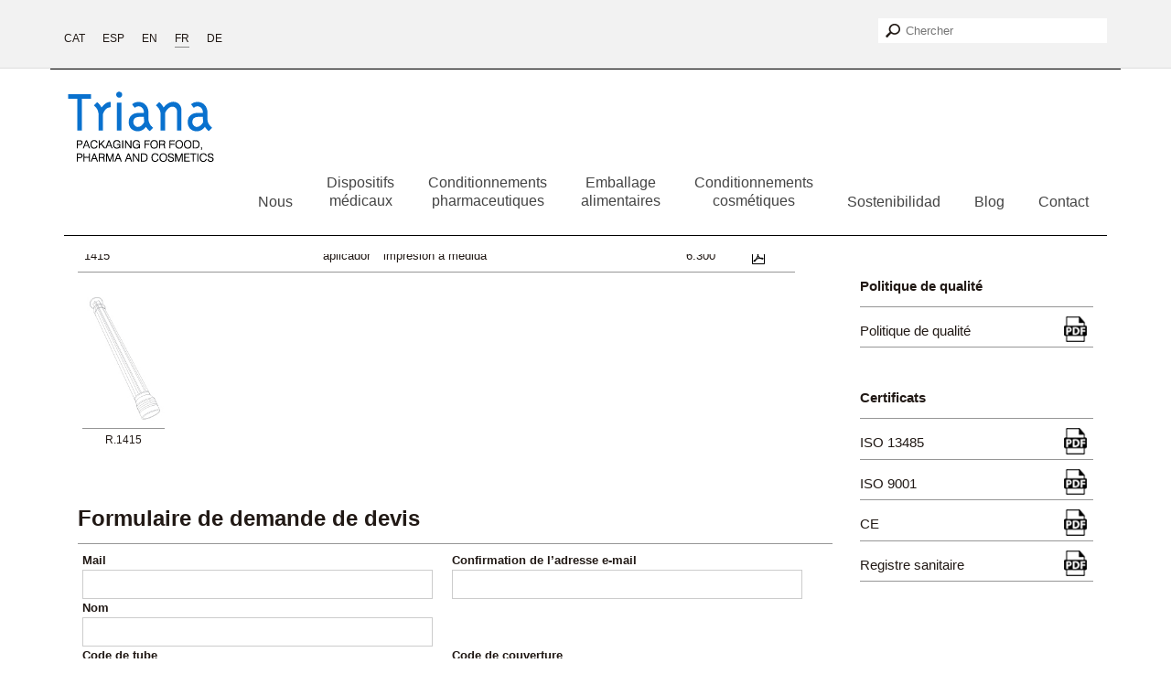

--- FILE ---
content_type: text/html; charset=utf-8
request_url: https://iptriana.com/fr-FR/sous-famille/applicateurs-vaginaux
body_size: 40616
content:


<!DOCTYPE html>

<html id="_html" lang="fr-FR">
<head id="Head1"><!-- Google tag (gtag.js) -->
<script async src='https://www.googletagmanager.com/gtag/js?id=G-DJ037TS7DW'></script>
<script>
window.dataLayer = window.dataLayer || [];
function gtag(){dataLayer.push(arguments);}
gtag('js', new Date());
 gtag('config', 'G-DJ037TS7DW');
</script>
<link rel = "shortcut icon" href="/images/favicon.ico" />
<link href = "/css/bootstrap.min.css" rel="stylesheet" />
<link href = "/css/Style.css" rel="stylesheet" />
<link rel = "stylesheet" href="/js/fancybox/jquery.fancybox.css?v=2.1.5" media="screen" /> 
<link rel = "stylesheet" type="text/css" href="/css/style_productes.css" />
<link rel = "stylesheet" type="text/css" href="/css/royalslider/royalslider.css" />
<link rel = "stylesheet" type="text/css" href="/css/royalslider/default.css" />
<link rel = "stylesheet" type="text/css" href="/css/lib/font-awesome/css/font-awesome.min.css" />
<link rel = "stylesheet" type="text/css" href="/css/royalslider/skins/Default-inverted/rs-Default-inverted.css" />
<script type = "text/javascript" src="/css/royalslider/jquery-1.8.3.min.js"></script>
<script type = "text/javascript" src="/css/royalslider/jquery.royalslider.min.js"></script>
<script src = "/js/fancybox/jquery.fancybox.js?v=2.1.5" type="text/javascript"></script>
<script src="/js/jquery12.min.js" ></script>
<script type = "text/javascript" src="/js/jssor/js/jquery-1.11.3.min.js"></script>
<script src="/js/bootstrap.min.js" ></script>
<script src="/js/funcions.js" ></script>
<script src="/js/funcions_productes.js" type="text/javascript"></script>
<title>
	 | Triana
</title><meta charset="UTF-8" /><meta name="viewport" content="user-scalable=no, width=device-width, initial-scale=1" /><meta id="MetaDescription" name="description" content="Fabrication de .Emballage pour consommation alimentaire, phytosanitaire et cosmétique. Produits doseurs et produits pharmaceutiques.
&quot;" /><meta name="apple-mobile-web-app-capable" content="yes" /></head>
    <script>
        window.onscroll = function () { scrollFunction(); }
</script>
<body id="body">
    
<!-- Google Tag Manager (noscript) -->
<noscript><iframe src="https://www.googletagmanager.com/ns.html?id=GTM-TSV8J6LK"
height="0" width="0" style="display:none;visibility:hidden"></iframe></noscript>
<!-- End Google Tag Manager (noscript) -->

	<script>
        window.onscroll = function () { scrollFunction(); }

        window.dataLayer = window.dataLayer || [];
        window.dataLayer.push({
            'pageCategory': 'web',
            'portal': 'web FR'
        });
    </script>
    <form name="form1" method="post" action="./applicateurs-vaginaux?idioma=fr-FR&amp;id=applicateurs-vaginaux" id="form1">
<div>
<input type="hidden" name="__VIEWSTATE" id="__VIEWSTATE" value="/[base64]/[base64]/[base64]/[base64]/t1ftwE07ixrhBe50tHGJ0RAnUCjoENZn/kw==" />
</div>

<script type="text/javascript" src="/ajax/common.ashx"></script><script type="text/javascript" src="/ajax/subfamilia,web_deploy.ashx"></script>
<div>

	<input type="hidden" name="__VIEWSTATEGENERATOR" id="__VIEWSTATEGENERATOR" value="6F9EE187" />
	<input type="hidden" name="__EVENTVALIDATION" id="__EVENTVALIDATION" value="/wEdAAf8Q1NX4WxQ7QREQDLwHSSXx/cEZQgM8NyzxVzivND6Y0j94Bi4nhgNsuWwUZsvPkKTAtipH3Fx6BQPcLKKpckQdrBjAamUoRNzsd+sTncZObJmxIGa+2MNKZ1cOgWfpfBRaoomwjpo9NHp6jJ/X+qfEwzrqiHnJienVB+1dp20tbnCPP5AisSygug0nxNuWI4=" />
</div>
        <div id="textPopUps"><div id="ModalMapa" Class="modal fade"  tabindex="-1" role="dialog"><div Class="modal-dialog"> <div Class="modal-content"><div Class="modal-header" style="border-bottom:0px solid #000;"><button type="button" class="close" data-dismiss="modal"><span aria-hidden="true">&times;</span><span class="sr-only">Close</span></button><div class="ch2 separador">Mapa del sitio</div></div><div class="modal-body" style="overflow-y: scroll;max-height: calc(100vh - 212px);"><p> </p><div class="ch2 separador">Condiciones de compra y entrega</div><p> </p></div></div></div></div>
<div id="ModalPrivacidad" Class="modal fade" role="dialog"><div Class="modal-dialog"> <div Class="modal-content"><div Class="modal-header" style="border-bottom:0px solid #000;"><button type="button" class="close" data-dismiss="modal"><span aria-hidden="true">&times;</span><span class="sr-only">Close</span></button><div class="ch2 separador">Privacitat</div></div><div class="modal-body" style="overflow-y: scroll;max-height: calc(100vh - 212px);"><b>Legislación aplicable y jurisdicción</b>
</br></br>
La relación entre INDUSTRIAS PLASTICAS TRIANA y el usuario se regirá por la normativa española vigente. En caso de controversia que se derive de las presentes condiciones generales y para la resolución de los conflictos, las partes se someten, a su libre elección, y con renuncia a cualquier otro fuero, a los juzgados y tribunales del domicilio del usuario, salvo en caso de controversia con sociedades mercantiles, en cuyo caso, será el de los Juzgados y Tribunales de SABADELL.
</br></br>
<b>Política de Privacidad y Protección de datos.</b>
</br></br>
En virtud de lo dispuesto en la Ley orgánica 15/1999, de 13 de Diciembre, de Protección de Datos de carácter Personal INDUSTRIAS PLASTICAS TRIANA. Informa al usuario de la página Web corporativa, que los datos personales facilitados a INDUSTRIAS PLASTICAS TRIANA   serán incluidos en un fichero automatizado de datos de carácter personal creado y mantenido bajo responsabilidad de INDUSTRIAS PLASTICAS TRIANA con domicilio en INDUSTRIAS PLASTICAS TRIANA Dichos ficheros se hallan inscritos en el registro de la AGENCIA NACIONAL DE PROTECCIÓN DE DATOS.
</br></br>
La finalidad del fichero y naturaleza del mismo, son la comunicación entre INDUSTRIAS PLASTICAS TRIANA  y sus clientes, así como la publicidad, promoción y oferta de los servicios  de la empresa a través de su página web. La recogida y tratamiento de datos personales tiene únicamente finalidad informativa y de mantenimiento de la relación contractual establecida entre el usuario y INDUSTRIAS PLASTICAS TRIANA En el supuesto de que los usuarios planteen  cuestiones, solicitudes de trabajo, o soliciten información acerca de los servicios ofrecidos por INDUSTRIAS PLASTICAS TRIANA ,  sus datos personales se utilizarán exclusivamente para responder a sus preguntas, solicitud y facilitarle la información reclamada.
</br></br>
INDUSTRIAS PLASTICAS TRIANA, garantiza que la información suministrada por el usuario no se comparte con terceros, y que en ningún caso dicha información será cedida o comercializada, salvaguardando en todo momento la privacidad de las comunicaciones y los datos personales de los usuarios. El usuario consiente expresamente que los datos personales recogidos por INDUSTRIAS PLASTICAS TRIANA   puedan ser enviados a organismos públicos o privados con arreglo a la finalidad de la recogida de  los datos.  INDUSTRIAS PLASTICAS TRIANA queda autorizado también a suministrar dicha información a las autoridades nacionales e internacionales cuando sea requerido y venga obligado para ello en virtud de un mandato legal, judicial o administrativo. Cualquier otro uso de los datos de carácter personal distinto a los mencionados, requerirá previo y expreso consentimiento del usuario. El usuario podrá ejercer en cualquier momento sus derechos de acceso, rectificación, oposición y/o cancelación de sus datos de carácter personal, mediante el envío de una comunicación por escrito a la dirección anteriormente indicada o un correo electrónico a INDUSTRIAS PLASTICAS TRIANA
</br></br>
INDUSTRIAS PLASTICAS TRIANA manifiesta que ha adoptado las medidas de seguridad  dispuestas en la normativa de desarrollo reglamentario de la LOPD, y en concreto en las estipuladas en el RD 1720/2007, y se obliga al cumplimiento del deber de secreto de los datos de carácter personal.</div></div></div></div>
<div id="ModalAviso" Class="modal fade" role="dialog"><div class="modal-dialog"> <div class="modal-content"><div Class="modal-header" style="border-bottom:0px solid #000;"><button type="button" class="close" data-dismiss="modal"><span aria-hidden="true">&times;</span><span class="sr-only">Close</span></button><div class="ch2 separador">Aviso legal</div></div><div class="modal-body" style="overflow-y: scroll;max-height: calc(100vh - 212px);"><b>Objeto y titularidad de la página Web.</b>
</br></br>
INDUSTRIAS PLASTICAS TRIANA     con dirección en C/ Can Magí, 12 de Barberà del Vallés, es una sociedad mercantil de responsabilidad anónima española, propietaria de la página Web,  cuyos datos a efectos del cumplimiento de la Ley de Servicios de la Sociedad de la Información y Comercio electrónico, son los siguientes:
</br></br>
Reg. Mercantil de Barcelona, Hoja 32219, Filio 110, Libro 2421, Sección 2, Inscripi  Fecha 22-9-1976  C.I.F. A-08393514
</br></br>
<b>Derechos de propiedad intelectual e industrial.</b>
</br></br>
INDUSTRIAS PLASTICAS TRIANA es propietaria o cesionaria de todos los derechos de propiedad industrial e intelectual de este sitio Web, de los contenidos existentes en el mismo, del diseño gráfico, código fuente, logos, contenidos, imágenes, videos, textos, artículos, colaboraciones, gráficos, ilustraciones, fotografías, bases de datos y demás elementos que aparecen en la Web, salvo que se indique lo contrario. En este sentido INDUSTRIAS PLASTICAS TRIANA se  reserva de todos los derechos.
</br></br>
Igualmente, todos los nombres comerciales, dominios, marcas o signos distintivos de cualquier clase contenidos en el sitio Web están protegidos por la Ley.
</br></br>
INDUSTRIAS PLASTICAS TRIANA  PROHÍBE EXPRESAMENTE el uso público y/o comercial,  su distribución, comunicación pública, incluida la modalidad de puesta a disposición, así como su modificación, alteración o segmentación, a no ser que para ello se cuente con el consentimiento expreso y por escrito de INDUSTRIAS PLASTICAS TRIANA. El Usuario solo podrá acceder a tales contenidos para su uso personal y privado, Por ello, el Usuario reconoce que la reproducción, distribución, comercialización, transformación, y en general, cualquier otra forma de explotación, por cualquier procedimiento, de todo o parte de los contenidos de este sitio Web constituye una infracción de los derechos de propiedad intelectual y/o industrial del titular del sitio Web o del titular de los mismos.</div></div></div></div>
<div id="ModalCookies" Class="modal fade" role="dialog"><div class="modal-dialog"> <div class="modal-content"><div Class="modal-header" style="border-bottom:0px solid #000;"><button type="button" class="close" data-dismiss="modal"><span aria-hidden="true">&times;</span><span class="sr-only">Close</span></button><div class="ch2 separador">Política de cookies</div></div><div class="modal-body" style="overflow-y: scroll;max-height: calc(100vh - 212px);"><b>Cookies</b>
</br>
INDUSTRIAS PLASTICAS TRIANA puede utilizar cookies para facilitar la navegación del usuario por su sitio web. Las cookies se vinculan a un ordenador permitiendo conocer, la fecha y hora de la última conexión de dicho ordenador al sitio web o el diseño de contenidos que el usuario eligió en su navegación, pero  no  permiten acceder a  datos personales del usuario. El usuario en todo caso podrá configurar su navegador para que rechace la instalación de las cookies enviadas por INDUSTRIAS PLASTICAS TRIANA , pero ello podría dificultar o incluso imposibilitar en algunos casos la utilización de la web o el proceso de compra.
Definición y función de las cookies
¿Qué son las cookies? Una cookie es un fichero que se descarga en su ordenador al acceder a determinadas páginas web. Las cookies permiten a una página web, entre otras cosas, almacenar y recuperar información sobre los hábitos de navegación de un usuario o de su equipo y, dependiendo de la información que contengan y de la forma en que utilice su equipo, pueden utilizarse para reconocer al usuario.
¿Qué tipos de cookies utiliza esta página web?
<ul>
<li>Cookies propias: Son aquéllas que se envían al equipo terminal del usuario desde un equipo o dominio gestionado por el propio editor y desde el que se presta el servicio solicitado por el usuario.</li>
<li>Cookies de tercero: Son aquéllas que se envían al equipo terminal del usuario desde un equipo o dominio que no es gestionado por el editor, sino por otra entidad que trata los datos obtenidos través de las cookies.</li>
<li>Cookies de sesión: Son un tipo de cookies diseñadas para recabar y almacenar datos mientras el usuario accede a una página web.</li>
<li>Cookies persistentes: Son un tipo de cookies en el que los datos siguen almacenados en el terminal y pueden ser accedidos y tratados durante un periodo definido por el responsable de la cookie, y que puede ir de unos minutos a varios años.</li>
<li>Cookies de análisis: Son aquéllas que bien tratadas por nosotros o por terceros, nos permiten cuantificar el número de usuarios y así realizar la medición y análisis estadístico de la utilización que hacen los usuarios del servicio ofertado. Para ello se analiza su navegación en nuestra página web con el fin de mejorar la oferta de productos o servicios que le ofrecemos.</li>
<li>Cookies publicitarias: Son aquéllas que permiten la gestión, de la forma más eficaz posible, de los espacios publicitarios que, en su caso, el editor haya incluido en una página web, aplicación o plataforma desde la que presta el servicio olicitado en base a criterios como el contenido editado o la frecuencia en la que se muestran los anuncios.</li>
<li>Cookies de publicidad comportamental: Son aquéllas que permiten la gestión, de la forma más eficaz posible, de los espacios publicitarios que, en su caso, el editor haya incluido en una página web, aplicación o plataforma desde la que presta el servicio solicitado. Estas cookies almacenan información del comportamiento de los usuarios obtenida a través de la observación continuada de sus hábitos de navegación, lo que permite desarrollar un perfil específico para mostrar publicidad en función del mismo.</li>
</ul>
</br></br>
Asimismo es posible que al visitar alguna página web o al abrir algún email donde se publique algún anuncio o alguna promoción sobre nuestros productos o servicios se instale en tu navegador alguna cookie que nos sirve para mostrarte posteriormente publicidad relacionada con la búsqueda que hayas realizado, desarrollar un control de nuestros anuncios en relación, por ejemplo, con el número de veces que son vistos, donde aparecen, a qué hora se ven, etc
</br>
Revocación y eliminación de cookies
</br>
Usted puede permitir, bloquear o eliminar las cookies instaladas en su equipo mediante la configuración de las opciones del navegador instalado en su ordenador, en caso que no permita la instalación de cookies en su navegador es posible que no pueda acceder a alguna de las secciones de nuestra web.</br>
Para más información sobre como bloquear el uso de la cookies puedes hacerlo a través del Firefox en  <a target="_blank" href="http://support.mozilla.org/es/products/firefox/cookies">http://support.mozilla.org/es/products/firefox/cookies</a></br>
Para más información sobre como bloquear el uso de la cookies puedes hacerlo a través del Chrome en <a target="_blank" href="http://support.google.com/chrome/bin/answer.py?hl=es&answer=95647">http://support.google.com/chrome/bin/answer.py?hl=es&answer=95647<a/></br>
Para más información sobre como bloquear el uso de la cookies puedes hacerlo a través del Explorer en <a target="_blank" href="http://windows.microsoft.com/es-es/windows7/how-to-manage-cookies-in-internet-explorer-9">http://windows.microsoft.com/es-es/windows7/how-to-manage-cookies-in-internet-explorer-9</a></br>
Para más información sobre como bloquear el uso de la cookies puedes hacerlo a través del Safari en <a target="_blank" href="http://support.apple.com/kb/ph5042">http://support.apple.com/kb/ph5042</a></br>
</br>
Terceros prestadores de servicios

En concreto los terceros prestadores de servicios con los que hemos contratado algún servicio para el que es necesario la utilización de cookies son:</br>
La aplicación que utilizamos para obtener y analizar la información de la navegación es: Google Analytics: www.google.com/analytics/ y https://support.google.com/analytics/answer/6004245. Esta aplicación ha sido desarrollada por Google, que nos presta el servicio de análisis de la audiencia de nuestra página. Esta empresa puede utilizar estos datos para mejorar sus propios servicios y para ofrecer servicios a otras empresas. Puedes conocer esos otros usos desde los enlaces indicados.
Esta herramienta no obtiene datos de los nombres o apellidos de los usuarios ni de la dirección postal desde donde se conectan. La información que obtiene esta relacionada por ejemplo con el número de páginas visitas, el idioma, red social en la que se publican nuestras noticias, la ciudad a la que está asignada la dirección IP desde la que acceden los usuarios, el número de usuarios que nos visitan, la frecuencia y reincidencia de las visitas, el tiempo de visita, el navegador que usan, el operador o tipo de terminal desde el que se realiza la visita.
En estas cookies de terceros el usuario encontrará también las relativas a Google Adsense, gestionadas, entre otras empresas, por doubleclick.net 'Cookie Advertising Adsense www.Doubleclick.net'.
Esta información la utilizamos para mejorar nuestra página, detectar nuevas necesidades y valorar las mejoras a introducir con la finalidad de prestar un mejor servicio a los usuarios que nos visitan. 
</br></br>
<b>Links</b>
</br>
INDUSTRIAS PLASTICAS TRIANA podrá incorporar enlaces (links) a otros sitios web o portales de Internet.  INDUSTRIAS PLASTICAS TRIANA   no ejerce ningún tipo de control sobre dichos sitios y/o contenidos,  y declina toda responsabilidad sobre el funcionamiento y contenido de las páginas web que se enlacen. La función de dichos enlaces es únicamente informar al usuario de la existencia de otras fuentes de información ajenas a INDUSTRIAS PLASTICAS TRIANA Igualmente la inclusión de estas conexiones no implicará forzosamente ningún tipo de asociación, o participación mercantil o comercial con las entidades conectadas, aunque también pudiera haberlas.</br>
Los usuarios y, en general, aquellas personas que se propongan establecer un enlace entre su página web y este Sitio Web deberán solicitar permiso por escrito a INDUSTRIAS PLASTICAS TRIANA  Una vez concedido el permiso, todo enlace de terceros a este web deberá serlo a su página principal o de entrada. No podrá reproducir, ni imitar, total o parcialmente, el contenido del Sitio Web, ni la apariencia gráfica del mismo, ("look and feel"), ni realizará marcos ("frames") ni enlaces ensamblados ("link inline") de las páginas de . INDUSTRIAS PLASTICAS TRIANA No se creará un browser, marco, ni un entorno o barra de navegación sobre las páginas del Sitio Web. No se realizarán manifestaciones o indicaciones falsas, inexactas, incorrectas o denigratorias sobre el Sitio Web,  o cualquiera de las Propiedades de INDUSTRIAS PLASTICAS TRIANA y, en particular, no se declarará ni dará a entender que c INDUSTRIAS PLASTICAS TRIANA olabora o es un socio colaborador y/o que en cualquier forma ha supervisado o asumido de cualquier forma los contenidos o servicios ofrecidos o puestos a disposición de la página web en la que se establece el enlace, salvo autorización expresa de  INDUSTRIAS PLASTICAS TRIANA</br>
La página web en la que se establezca el enlace no contendrá ninguna marca, nombre comercial, rótulo de establecimiento, denominación, logotipo, eslogan u otros signos distintivos pertenecientes a, INDUSTRIAS PLASTICAS TRIANA excepción hecha de aquellos signos que formen parte del mismo enlace o aquellas otras propiedades que hayan sido licenciadas con anterioridad por escrito por INDUSTRIAS PLASTICAS TRIANA. </br>
La página web en la que se establezca el enlace no contendrá informaciones o contenidos ilícitos, contrarios a la moral, a las buenas costumbres generalmente aceptadas y al orden público.</br></div></div></div></div>
<div id="Modalprivacidad_error" class="modal fade" role="dialog"><div class="modal-dialog"> <div class="modal-content"><div Class="modal-header" style="border-bottom:0px solid #000;"><button type="button" class="close" data-dismiss="modal"><span aria-hidden="true">&times;</span><span class="sr-only">Close</span></button><div class="ch2 separador">Aviso</div></div><div class="modal-body" ><p>Je l'ai lu et accepte la politique de confidentialité des données</p></div></div></div></div>
<div id="ModalEmail" class="modal fade" role="dialog"><div class="modal-dialog"> <div class="modal-content"><div Class="modal-header" style="border-bottom:0px solid #000;"><button type="button" class="close" data-dismiss="modal"><span aria-hidden="true">&times;</span><span class="sr-only">Close</span></button><div class="ch2 separador">Gracias</div></div><div class="modal-body"></div></div></div></div></div>
    <input name="hdn_EmailPDF" type="hidden" id="hdn_EmailPDF" />         
    <input name="refProducte" type="hidden" id="refProducte" />
    <input name="descProducte" type="hidden" id="descProducte" />
    <input name="idiomaProducte" type="hidden" id="idiomaProducte" />

    <div id="privacidad_error" class="popup"><h2 class="separador">/h2><p>Je l'ai lu et accepte la politique de confidentialité des données</p></div>

<div class="wrapper"  style="overflow-x:hidden;">
            <header>            
            <div class="top">
            	<div class="container">
            		<div class="row">
            			<div id="capsalera"><div class="col-md-6 col-xs-6"><ul class="topleft-info">
<li><a href="/ca-ES/subfamilia/aplicadors-vaginals" class="idiomas">CAT</a></li>
&nbsp;
<li><a href="/es-ES/subfamilia/aplicadores-vaginales" class="idiomas">ESP</a></li>
&nbsp;
<li><a href="/en-US/subfamily/vaginal-applicators" class="idiomas">EN</a></li>
&nbsp;
<li><a href="/fr-FR/sous-famille/applicateurs-vaginaux" class="idiomas-on">FR</a></li>
&nbsp;
<li><a href="/de-DE/unterfamilie/applikatoren" class="idiomas">DE</a></li>
&nbsp;
</ul></div>
<div class="col-md-6 col-xs-6" style="text-align:right;"><input link="/fr-FR/chercheur/" type="text" name="buscar" id="buscar" class="inputbuscar buscar" placeholder="Chercher" ></div></div>
            		</div>
            	</div>
            </div>
            <div class="navbar navbar-default navbar-static-top navbar-fixed-top" id="navbar">
				<div class="container">
					<div class="navbar-header">
						<button type="button" class="navbar-toggle collapsed" data-toggle="collapse" data-target=".navbar-collapse">
                        <span class="icon-bar"></span>
                        <span class="icon-bar"></span>
                        <span class="icon-bar"></span>
                    </button>
						<a class="navbar-brand" href="/fr-FR"><img src="/images/logo.png" alt="" id="logo"  /></a>
					</div>
                    <div class="hidden-xs hidden-sm hidden-md"><div class="navbar-collapse collapse navbar-default"><ul  id="menu-hor" class="nav navbar-nav" style="padding-top:5px;" >
<li class="dropdown ">
<a onclick="window.location='/fr-FR/nous'" href="#" data-toggle="dropdown" data-hover="dropdown" data-delay="0" data-close-others="false" style="text-align:center;"><span class="brlarge"></span>Nous</a>
<ul class="dropdown-menu_l" style="min-width: 400px;top:81px;left:0px;margin-top:15px;"><li class="sub"><a href="/fr-FR/nous" >Rencontrez IPTriana</a></li>
<li class="sub"><a href="/fr-FR/que-hacemos" >Qué hacemos</a></li>
<li class="sub"><a href="/fr-FR/plan-igualdad" ><b>Responsabilidad social</b></a></li>
<li class="sub" style="margin-left:15px;"><a href="/fr-FR/plan-igualdad" >Plan igualdad</a></li>
<li class="sub" style="margin-left:15px;"><a href="/fr-FR/systeme-information-interne" >Systeme information interne</a></li>
<li class="sub"><a href="/fr-FR/foire" >Foire</a></li>
<li class="sub"><a href="/fr-FR/projects" >Projects</a></li>
<li class="sub"><a href="/fr-FR/galerie" >Galerie</a></li>
</ul>
</li>
<li class="dropdown ">
<a onclick="window.location='/fr-FR/secteurs/emballage-pour-produits-phytosanitaires'" href="#" data-toggle="dropdown" data-hover="dropdown" data-delay="0" data-close-others="false" style="text-align:center;">Dispositifs<span class="brsmall"></span>médicaux</a>
<ul class="dropdown-menu_l" style="min-width: 400px;top:81px;left:0px;margin-top:15px;"><li class="sub"><a href="/fr-FR/iso-13485" >ISO 13485</a></li>
<li class="sub"><a href="/fr-FR/marquage-ce" >Marquage CE</a></li>
<li class="sub"><a href="/fr-FR/salle-blanche" >Salle blanche</a></li>
<li class="sub"><a href="/fr-FR/secteurs/emballage-pour-produits-phytosanitaires" ><b>Dispositifs médicaux</b></a></li>
<li style="margin-left:5px;"><a href="/fr-FR/sous-famille/gobelets-doseurs" Class="dropdown__btn">Gobelets doseurs</a></li>
<li style="margin-left:5px;"><a href="/fr-FR/sous-famille/cuilleres-doseuses" Class="dropdown__btn">Cuillères doseuses</a></li>
<li style="margin-left:5px;"><a href="/fr-FR/sous-famille/seringues-doseuses" Class="dropdown__btn">Seringues doseuses</a></li>
<li style="margin-left:5px;"><a href="/fr-FR/sous-famille/applicateurs-rectaux" Class="dropdown__btn">Applicateurs rectaux</a></li>
<li style="margin-left:5px;"><a href="/fr-FR/sous-famille/spray-nasal" Class="dropdown__btn">Spray nasal</a></li>
<li style="margin-left:5px;"><a href="/fr-FR/sous-famille/applicateurs-vaginaux" Class="dropdown__btn">Applicateurs vaginaux</a></li>
</ul>
</li>
<li class="dropdown ">
<a onclick="window.location='/fr-FR/secteurs/emballage-pharmaceutiques'" href="#" data-toggle="dropdown" data-hover="dropdown" data-delay="0" data-close-others="false" style="text-align:center;">Conditionnements<span class="brsmall"></span>pharmaceutiques</a>
<ul class="dropdown-menu_l" style="min-width: 400px;top:81px;left:0px;margin-top:15px;"><li class="sub"><a href="/fr-FR/secteurs/emballage-pharmaceutiques" ><b>Conditionnements pharmaceutiques</b></a></li>
<li style="margin-left:5px;"><a href="/fr-FR/sous-famille/tubes-pharma" Class="dropdown__btn">Tubes pharma</a></li>
<li style="margin-left:5px;"><a href="/fr-FR/sous-famille/k-ek---capsule-dispenser" Class="dropdown__btn"><span style = "color:#0086ce" > <i class="fa fa-star" aria-hidden="true" style="padding-left:0px;color:#ffd700;"></i>&nbsp;¡NEW! <i class="fa fa-star" aria-hidden="true" style="padding-left:0px;color:#ffd700;"></i></span>&nbsp;k!ek - Capsule dispenser</a></li>
<li style="margin-left:5px;"><a href="/fr-FR/sous-famille/distributeurs-de-table" Class="dropdown__btn">Distributeurs de table</a></li>
</ul>
</li>
<li class="dropdown ">
<a onclick="window.location='/fr-FR/secteurs/recipients-alimentaires'" href="#" data-toggle="dropdown" data-hover="dropdown" data-delay="0" data-close-others="false" style="text-align:center;">Emballage<span class="brsmall"></span>alimentaires</a>
<ul class="dropdown-menu_l" style="min-width: 400px;top:81px;left:0px;margin-top:15px;"><li class="sub"><a href="/fr-FR/secteurs/recipients-alimentaires" ><b>Emballages alimentaires</b></a></li>
<li style="margin-left:5px;"><a href="/fr-FR/sous-famille/emballage-pour-granules" Class="dropdown__btn">Emballage pour granulés</a></li>
<li style="margin-left:5px;"><a href="/fr-FR/sous-famille/boîtes-pour-sachets" Class="dropdown__btn">Boîtes pour sachets</a></li>
</ul>
</li>
<li class="dropdown ">
<a onclick="window.location='/fr-FR/secteurs/conteneurs-cosmetiques'" href="#" data-toggle="dropdown" data-hover="dropdown" data-delay="0" data-close-others="false" style="text-align:center;">Conditionnements<span class="brsmall"></span>cosmétiques</a>
<ul class="dropdown-menu_l" style="min-width: 400px;top:81px;left:0px;margin-top:15px;"><li class="sub"><a href="/fr-FR/secteurs/conteneurs-cosmetiques" ><b>Conditionnements cosmétiques</b></a></li>
<li style="margin-left:5px;"><a href="/fr-FR/sous-famille/emballages-pour-les-cremes" Class="dropdown__btn">Emballages pour les crèmes</a></li>
<li style="margin-left:5px;"><a href="https://www.iptriana.com/fr-FR/subfamilia/tarros-para-cremas-pp" Class="dropdown__btn"><span style="padding-left:20px;">Tarros de PP</span></a></li>
<li style="margin-left:5px;"><a href="/fr-FR/sous-famille/tarros-de-pet-y-rpet" Class="dropdown__btn">Tarros de PET y rPET</a></li>
<li style="margin-left:5px;"><a href="/fr-FR/sous-famille/k-ek---capsule-dispenser" Class="dropdown__btn"><span style = "color:#0086ce" > <i class="fa fa-star" aria-hidden="true" style="padding-left:0px;color:#ffd700;"></i>&nbsp;¡NEW! <i class="fa fa-star" aria-hidden="true" style="padding-left:0px;color:#ffd700;"></i></span>&nbsp;k!ek - Capsule dispenser</a></li>
</ul>
</li>
<li class="dropdown ">
<a onclick="window.location=''" href="#" data-toggle="dropdown" data-hover="dropdown" data-delay="0" data-close-others="false" style="text-align:center;"><span class="brlarge"></span> Sostenibilidad</a>
<ul class="dropdown-menu_l" style="min-width: 400px;top:81px;left:0px;margin-top:15px;"><li class="sub"><a href="" ><b>Ley de residuos</b></a></li>
<li style="margin-left:5px;"><a href="/fr-FR/ley-de-residuos" Class="dropdown__btn">llei-residus</a></li>
<li style="margin-left:5px;"><a href="/fr-FR/" Class="dropdown__btn">modelo-factura</a></li>
<li style="margin-left:5px;"><a href="/fr-FR/faqs" Class="dropdown__btn">faqs</a></li>
<li class="sub"><a href="" >Proyectos</a></li>
<li class="sub" style="margin-left:15px;"><a href="/fr-FR/instalaciones-fotovoltaicas" ><b>Instalaciones fotovoltaicas</b></a></li>
<li class="sub" style="margin-left:15px;"><a href="/fr-FR/dispensador-tabletes-monomaterial" ><b>Dispensador tabletes monomaterial</b></a></li>
</ul>
</li>
<li Class="dropdown-submenu_l" ><a href="http://blog.iptriana.com/" Class="nav__btn"><span class="brlarge"></span> Blog</a></li>
<li Class="dropdown-submenu_l" ><a href="/fr-FR/contacto" Class="nav__btn"><span class="brlarge"></span> Contact</a></li>
 </ul></div></div><hr style="border-top: 1px solid #000;" class="hidden-xs">
<div class="hidden-lg hidden-sm hidden-md"><div Class="navbar-collapse collapse navbar-default"><ul class="nav navbar-nav">
<li class="dropdown ">
<a onclick="window.location='/fr-FR/nous'" href="#" class='dropdown-toggle' data-toggle='dropdown' role='button' aria-haspopup='true' aria-expanded='false' ><span class=""></span>Nous</a>
<ul class="dropdown-menu ">
<li class="sub"><a href="/fr-FR/-span-class--brlarge----span-nous" >Rencontrez IPTriana</a></li>
<li class="sub"><a href="/fr-FR/que-hacemos" >Qué hacemos</a></li>
<li class="sub"><a href="/fr-FR/plan-igualdad" ><b>Responsabilidad social</b></a></li>
<li class="sub"><a href="/fr-FR/plan-igualdad" >Plan igualdad</a></li>
<li class="sub"><a href="/fr-FR/systeme-information-interne" >Systeme information interne</a></li>
<li class="sub"><a href="/fr-FR/foire" >Foire</a></li>
<li class="sub"><a href="/fr-FR/projects" >Projects</a></li>
<li class="sub"><a href="/fr-FR/galerie" >Galerie</a></li>
</ul>
</li>
<li class="dropdown ">
<a onclick="window.location='/fr-FR/secteurs/emballage-pour-produits-phytosanitaires'" href="#" class='dropdown-toggle' data-toggle='dropdown' role='button' aria-haspopup='true' aria-expanded='false' >Dispositifs<span class=""></span>médicaux</a>
<ul class="dropdown-menu" style="min-width: 400px;top:81px;left:0px;margin-top:25px;"><li class="sub"><a href="/fr-FR/iso-13485" >ISO 13485</a></li>
<li class="sub"><a href="/fr-FR/marquage-ce" >Marquage CE</a></li>
<li class="sub"><a href="/fr-FR/salle-blanche" >Salle blanche</a></li>
<li class="sub"><a href="/fr-FR/secteurs/emballage-pour-produits-phytosanitaires" ><b>Dispositifs médicaux</b></a></li>
<li style="margin-left:5px;"><a href="/fr-FR/sous-famille/gobelets-doseurs" Class="dropdown__btn">Gobelets doseurs</a></li>
<li style="margin-left:5px;"><a href="/fr-FR/sous-famille/cuilleres-doseuses" Class="dropdown__btn">Cuillères doseuses</a></li>
<li style="margin-left:5px;"><a href="/fr-FR/sous-famille/seringues-doseuses" Class="dropdown__btn">Seringues doseuses</a></li>
<li style="margin-left:5px;"><a href="/fr-FR/sous-famille/applicateurs-rectaux" Class="dropdown__btn">Applicateurs rectaux</a></li>
<li style="margin-left:5px;"><a href="/fr-FR/sous-famille/spray-nasal" Class="dropdown__btn">Spray nasal</a></li>
<li style="margin-left:5px;"><a href="/fr-FR/sous-famille/applicateurs-vaginaux" Class="dropdown__btn">Applicateurs vaginaux</a></li>
</ul>
</li>
<li class="dropdown ">
<a onclick="window.location='/fr-FR/secteurs/emballage-pharmaceutiques'" href="#" class='dropdown-toggle' data-toggle='dropdown' role='button' aria-haspopup='true' aria-expanded='false' >Conditionnements<span class=""></span>pharmaceutiques</a>
<ul class="dropdown-menu" style="min-width: 400px;top:81px;left:0px;margin-top:25px;"><li class="sub"><a href="/fr-FR/secteurs/emballage-pharmaceutiques" ><b>Conditionnements pharmaceutiques</b></a></li>
<li style="margin-left:5px;"><a href="/fr-FR/sous-famille/tubes-pharma" Class="dropdown__btn">Tubes pharma</a></li>
<li style="margin-left:5px;"><a href="/fr-FR/sous-famille/k-ek---capsule-dispenser" Class="dropdown__btn"><span style = "color:#0086ce" > <i class="fa fa-star" aria-hidden="true" style="padding-left:0px;color:#ffd700;"></i>&nbsp;¡NEW! <i class="fa fa-star" aria-hidden="true" style="padding-left:0px;color:#ffd700;"></i></span>&nbsp;k!ek - Capsule dispenser</a></li>
<li style="margin-left:5px;"><a href="/fr-FR/sous-famille/distributeurs-de-table" Class="dropdown__btn">Distributeurs de table</a></li>
</ul>
</li>
<li class="dropdown ">
<a onclick="window.location='/fr-FR/secteurs/recipients-alimentaires'" href="#" class='dropdown-toggle' data-toggle='dropdown' role='button' aria-haspopup='true' aria-expanded='false' >Emballage<span class=""></span>alimentaires</a>
<ul class="dropdown-menu" style="min-width: 400px;top:81px;left:0px;margin-top:25px;"><li class="sub"><a href="/fr-FR/secteurs/recipients-alimentaires" ><b>Emballages alimentaires</b></a></li>
<li style="margin-left:5px;"><a href="/fr-FR/sous-famille/emballage-pour-granules" Class="dropdown__btn">Emballage pour granulés</a></li>
<li style="margin-left:5px;"><a href="/fr-FR/sous-famille/boîtes-pour-sachets" Class="dropdown__btn">Boîtes pour sachets</a></li>
</ul>
</li>
<li class="dropdown ">
<a onclick="window.location='/fr-FR/secteurs/conteneurs-cosmetiques'" href="#" class='dropdown-toggle' data-toggle='dropdown' role='button' aria-haspopup='true' aria-expanded='false' >Conditionnements<span class=""></span>cosmétiques</a>
<ul class="dropdown-menu" style="min-width: 400px;top:81px;left:0px;margin-top:25px;"><li class="sub"><a href="/fr-FR/secteurs/conteneurs-cosmetiques" ><b>Conditionnements cosmétiques</b></a></li>
<li style="margin-left:5px;"><a href="/fr-FR/sous-famille/emballages-pour-les-cremes" Class="dropdown__btn">Emballages pour les crèmes</a></li>
<li style="margin-left:5px;"><a href="/fr-FR/sous-famille/tarros-de-pp" Class="dropdown__btn">Tarros de PP</a></li>
<li style="margin-left:5px;"><a href="/fr-FR/sous-famille/tarros-de-pet-y-rpet" Class="dropdown__btn">Tarros de PET y rPET</a></li>
<li style="margin-left:5px;"><a href="/fr-FR/sous-famille/k-ek---capsule-dispenser" Class="dropdown__btn"><span style = "color:#0086ce" > <i class="fa fa-star" aria-hidden="true" style="padding-left:0px;color:#ffd700;"></i>&nbsp;¡NEW! <i class="fa fa-star" aria-hidden="true" style="padding-left:0px;color:#ffd700;"></i></span>&nbsp;k!ek - Capsule dispenser</a></li>
</ul>
</li>
<li class="dropdown ">
<a onclick="window.location=''" href="#" class='dropdown-toggle' data-toggle='dropdown' role='button' aria-haspopup='true' aria-expanded='false' ><span class=""></span> Sostenibilidad</a>
<ul class="dropdown-menu" style="min-width: 400px;top:81px;left:0px;margin-top:25px;"><li class="sub"><a href="" ><b>Ley de residuos</b></a></li>
<li class="sub"><a href="/fr-FR/ley-span-class--brsmall----span-de-residuos" >Resumen de la leys</a></li>
<li class="sub"><a href="/fr-FR/" >Modelo factura</a></li>
<li class="sub"><a href="/fr-FR/faqs" >Preguntas frecuentes</a></li>
<li class="sub"><a href="" >Proyectos</a></li>
<li class="sub"><a href="/fr-FR/-b-instalaciones-fotovoltaicas--b-" ><b>Instalaciones fotovoltaicas</b></a></li>
<li class="sub"><a href="/fr-FR/-b-dispensador-tabletes-monomaterial--b-" ><b>Dispensador tabletes monomaterial</b></a></li>
</ul>
</li>
<li Class="dropdown" ><a href="http://blog.iptriana.com/" Class="nav__btn active"> Blog</a></li>
<li Class="dropdown" ><a href="/fr-FR/contacto" Class="nav__btn active"> Contact</a></li>
 </ul></div></div>

					
				</div>
			</div>
            <div class="container hidden-xs" style="border-bottom:1px solid #000;"></div>
		</header>

    <section id="featured" class="bg">
            <div class="container">
				<div class="row">

					<div class="col-md-12">
	<!-- CUERPO -->
	<div id="cos"><div class="col-lg-9 col-md-8 col-sm-12 col-xs-12">
<h1 class="separador">

Applicateurs vaginaux</h1>
<p></p>
<p>Cliquez sur le code de référence d' aperçu, cliquez dans la dernière colonne pour ouvrir le document PDF</p>
<div class="productos-fila" id="cosCos">
<table class="productos-tabla" style="margin-top:50px;"><thead class="productos-tabla-cabe"><tr><th class="productos-tabla-col negrita" style="width:250px;"><a href="javascript:ordenar(0,9);" tipusOrdre="" id="cap_0" car="ref">Référence</a></th><th style="text-align:right;" class="productos-tabla-col negrita hidden-xs"><a href="javascript:ordenar(1,9);" tipusOrdre="" id="cap_1" car="35">Utilisation</a></th><th style="text-align:right;" class="productos-tabla-col negrita hidden-xs"><a href="javascript:ordenar(2,9);" tipusOrdre="" id="cap_2" car="13">Notes</a></th><th style="text-align:right;" class="productos-tabla-col negrita hidden-xs"><a href="javascript:ordenar(3,9);" tipusOrdre="" id="cap_3" car="25">Quantité minimum de commande ( u )</a></th><th class="productos-tabla-col negrita" style="text-align:center;width:80px;"><img src="https://iptriana.com/images/regla.png" width="32px"></th></tr></thead><tbody class="productos-tabla-cuerpo"><tr id="refp_83" Class="productos-tabla-fila" onClick="javascript:SelRef(83,1);">
<td Class="productos-tabla-col" style="width:250px;"><a href="/fr-FR/produit/83" id="reft_83" name="reft_83"><span id="idProducte_83">1415</span></a></td>
<td class="productos-tabla-col hidden-xs" style="text-align:right;">aplicador</td>
<td class="productos-tabla-col hidden-xs" style="text-align:right;">impresión a medida</td>
<td class="productos-tabla-col hidden-xs" style="text-align:right;">6.300</td>


<td class="productos-tabla-col" style="text-align:center;width:80px;"><a href="#" onclick="ShowPopup('1415','','FRA')"><img src="/images/ico-pdf3.png" alt="" /></a></td>
</tr>
</tbody></table>
</div>
<div class="productos-fila">
<div class="whitespace-off" id="cosCar">
<div class="productos-tubo"><div class="productos-tubo-reflnk"><a name="tubl_83"></a></div><div id="tubo_83" class="productos-tubo-imagen"><img src="https://www.iptriana.com/imatgesProductes/1415.jpg" width="90px;" alt="" onClick="javascript:SelRef(83,2);" /></div><div id="tubt_83" class="productos-tubo-texto" ><a href="javascript:SelRef(83,2);">R.1415</a></div></div>
</div>
</div>
<p></p>
<p></p>
<p></p>
<div id="capa_tapa" class="productos-fila" >
</div>
<form id="frm_peticion"><div Class="ch1 separador"><h2>Formulaire de demande de devis</h2></div><div class="productos-fila" > <div class="productos-columna"><div class="produtos-columna-celda4"><span class="negrita">Mail</span> <input id="form_mail" type="text" class="formulario-input"></div></div><div class="productos-columna-separador"></div><div class="productos-columna"><div class="produtos-columna-celda4"><span class="negrita">Confirmation de l’adresse e-mail</span> <input id="form_mail2" type="text" class="formulario-input"></div></div></div><div class="productos-fila" > <div class="productos-columna"><div class="produtos-columna-celda4"><span class="negrita">Nom</span> <input id="form_nom" type="text" class="formulario-input"></div></div><div class="productos-columna-separador"></div><div class="productos-columna"><div class="produtos-columna-celda4"><span class="negrita"></div></div></div><div class="productos-fila "><div class="productos-columna"><div class="produtos-columna-celda4"><span class="negrita">Code de tube</span> <input id="form_tub" type="text" class="formulario-input"></div></div><div class="productos-columna-separador"></div><div class="productos-columna"><div class="whitespace-on produtos-columna-celda4"><div class="formulario-input-divpeq-izq"><span class="negrita">Code de couverture</span><br /><input id="form_tapa" type="text"  class="formulario-input"></div><div></div><div class="formulario-input-divpeq-der"><span class="negrita">Quantité</span><br /><input id="form_quantitat" type="text" class="formulario-input"></div></div></div></div><div class="productos-fila separador" style="margin-top:10px;"><div class="produtos-columna-celda4"><p><input type="checkbox" id="chk_privacidad" />Je l'ai lu et accepte la <a href="#privacidad" id="lnk_privacidad">politique de confidentialité des données</a><p/><input  id="form_enviar" type="button" value="&gt; Envoyer la demande de devis" class="formulario-btn" onclick=javascript:controlEmail();><input  type="button" value="&lt; Back" class="formulario-btn " style="margin-top:10px;background-color:#FFFFFF;" onclick=javascript:history.back();></div></div></form></div>
<div class="col-lg-3 col-md-4 col-sm-4 col-xs-12" style="text-align:right;padding-top: 15px;"><div class="descargas separador"><h4 style="text-align:left;font-size: 0.97rem;">Catalogs</h4></div><div class="descargas separador"><a href="#" onclick="ShowPopup('/pdf/documents/','IP_TRIANA_General_Catalogue_2024.pdf','CAS')"><div Class="descargas-izq" style="padding-top:4px;font-size: 0.97rem;">Catalog</div><div class="descargas-der"><img src="/images/ico-pdf.png" alt="" title=""   style="width:25px;"  /></div></a></div><span style="text-align:left;font-size: 0.97rem;"><p>&nbsp;</p></span><div class="descargas separador"><h4 style="text-align:left;font-size: 0.97rem;">Graphics support</h4></div><span style="text-align:left;font-size: 0.97rem;"><p>&nbsp;</p></span><div class="descargas separador"><h4 style="text-align:left;font-size: 0.97rem;">Politique de qualité</h4></div><div class="descargas separador"><a href="#" onclick="ShowPopup('/pdf/documents/','ESP_PoliticaCalidad.pdf','CAS')"><div Class="descargas-izq" style="padding-top:4px;font-size: 0.97rem;">Politique de qualité</div><div class="descargas-der"><img src="/images/ico-pdf.png" alt="" title=""   style="width:25px;"  /></div></a></div><span style="text-align:left;font-size: 0.97rem;"><p>&nbsp;</p></span><div class="descargas separador"><h4 style="text-align:left;font-size: 0.97rem;">Certificats</h4></div><div class="descargas separador"><a href="#" onclick="ShowPopup('/pdf/documents/','ISO13485CERTIF_2024.pdf','CAS')"><div Class="descargas-izq" style="padding-top:4px;font-size: 0.97rem;">ISO 13485</div><div class="descargas-der"><img src="/images/ico-pdf.png" alt="" title=""   style="width:25px;"  /></div></a></div><div class="descargas separador"><a href="#" onclick="ShowPopup('/pdf/documents/','ISO9001CERTIF_2024.pdf','CAS')"><div Class="descargas-izq" style="padding-top:4px;font-size: 0.97rem;">ISO 9001</div><div class="descargas-der"><img src="/images/ico-pdf.png" alt="" title=""   style="width:25px;"  /></div></a></div><div class="descargas separador"><a href="#" onclick="ShowPopup('/pdf/documents/','CECERTIF.pdf','CAS')"><div Class="descargas-izq" style="padding-top:4px;font-size: 0.97rem;">CE</div><div class="descargas-der"><img src="/images/ico-pdf.png" alt="" title=""   style="width:25px;"  /></div></a></div><div class="descargas separador"><a href="#" onclick="ShowPopup('/pdf/documents/','RSIPACCERTIF.pdf','CAS')"><div Class="descargas-izq" style="padding-top:4px;font-size: 0.97rem;">Registre sanitaire</div><div class="descargas-der"><img src="/images/ico-pdf.png" alt="" title=""   style="width:25px;"  /></div></a></div></div>
</div>
<div class="row contenedor" style="padding-top:20px;">
<div class="col-lg-9 col-md-8 col-sm-12 col-xs-12">
<div class="ch1 separador"><h2>References</h2></div>
<div class="productos-fila">
<div id="jssor_3" style="position: relative; top: 0px; left: 0px; width: 809px; height: 200px; overflow: hidden; visibility: hidden;"><!-- Loading Screen --><div data-u="loading" style="position: absolute; top: 0px; left: 0px;"><div style="filter: alpha(opacity=70); opacity: 0.7; position: absolute; display: block; top: 0px; left: 0px; width: 100%; height: 100%;"></div><div style="position:absolute;display:block;background:url('/images/loading.gif') no-repeat center center;top:0px;left:0px;width:100%;height:100%;"></div></div><div data-u="slides" style="cursor: default; position: relative; top: 0px; left: 0px; width: 977px; height: 200px; overflow: hidden;"><div style="display: none;"><a href="http://www.cinfa.com" target="_blank"><img data-u="image" src="/images/CINFA.jpg" /></a></div><div style="display: none;"><a href="" target=""><img data-u="image" src="/images/HARTMANN.jpg" /></a></div><div style="display: none;"><a href="https://www.esteve.com/es" target="_blank"><img data-u="image" src="/images/esteve.jpg" /></a></div><div style="display: none;"><a href="http://www.laboratoriosllorens.com/" target="_blank"><img data-u="image" src="/images/llorens.png" /></a></div><div style="display: none;"><a href="https://www.ern.es/es/" target="_blank"><img data-u="image" src="/images/ern.png" /></a></div><div style="display: none;"><a href="http://www.uriach.com/" target="_blank"><img data-u="image" src="/images/uriach.png" /></a></div><div style="display: none;"><a href="" target=""><img data-u="image" src="/images/SUDSALZ.jpg" /></a></div><div style="display: none;"><a href="www.korott.com" target="_blank"><img data-u="image" src="/images/korott.png" /></a></div><div style="display: none;"><a href="https://www.vemedia.com/" target="_blank"><img data-u="image" src="/images/vemedia.png" /></a></div><div style="display: none;"><a href="https://www.neuraxpharm.com/lesvi-b2b" target="_blank"><img data-u="image" src="/images/neuraxpharm.jpg" /></a></div><div style="display: none;"><a href="https://sanotact.de/" target="_blank"><img data-u="image" src="/images/sanotact.png" /></a></div><div style="display: none;"><a href="https://www.hedenkamp.de/" target="_blank"><img data-u="image" src="/images/CH.JPG" /></a></div><div style="display: none;"><a href="http://boniquet.com/cuidado-personal/" target="_blank"><img data-u="image" src="/images/sparchim.jpg" /></a></div></div><!-- Bullet Navigator --><div data-u="navigator" class="jssorb03" style="bottom:10px;right:10px;"><!-- bullet navigator item prototype --><div data-u="prototype" style="width:21px;height:21px;"><div data-u="numbertemplate"></div></div></div><!-- Arrow Navigator --><span data-u="arrowleft" class="jssora03l" style="top:0px;left:8px;width:55px;height:55px;" data-autocenter="2"></span><span data-u="arrowright" class="jssora03r" style="top:0px;right:8px;width:55px;height:55px;" data-autocenter="2"></span></div>
</div>
</div>
</div>
</div>
</div>
				</div>
			</div>
        </section>
   

	 <footer>
		        <div class="container">		
                    <div id="peu2"><div class="row"><div class="col-md-12 texto-pie negrita">Industrias Plásticas Triana, S.A.</div></div>
<div class="row"><div Class="col-md-3  col-sm-6 col-xs-6 texto-pie2" > 
<div class="row"><div Class="col-md-12 texto-pie2" > Pol. Ind. Santiga</div>
<div class="col-md-12 texto-pie2" > C/ Can Magí, 12</div>
<div Class="col-md-12 texto-pie2" > 08210 Barberá del Vallés</div>
<div class="col-md-12 texto-pie2" > Tel. +34 937 191 167</div>
<div Class="col-md-12 texto-pie2" > triana@iptriana.com</div></div></div>
<div class="col-md-3  col-sm-6 col-xs-6 texto-pie2" ><div class="row"> 
<div class="col-md-12" ><a href="/fr-FR/qualite">Certificados</a></div>
<div class="col-md-12" ></div>
<div class="col-md-12" ><a href="pdf/politica_privacidad.pdf"  data-toggle="modal" target="_blank">Privacidad</a></div>
<div class="col-md-12" ><a href = "#"  data-toggle="modal" data-target="#ModalAviso">Aviso legal</a></div>
<div class="col-md-12" ><a href = "#"  data-toggle="modal" data-target="#ModalCookies">Política de cookies</a></div>
</div></div>
<div Class="col-md-3  col-sm-6 col-xs-6 texto-pie2" > 
<div class="row"><div Class="col-md-12 texto-pie2" ><a href="/fr-FR/secteurs/recipients-alimentaires" >La nourriture</a></div>
<div Class="col-md-12 texto-pie2" ><a href="/fr-FR/secteurs/conteneurs-cosmetiques" >Cosmétique</a></div>
<div Class="col-md-12 texto-pie2" ><a href="/fr-FR/secteurs/emballage-pharmaceutiques" >Pharma</a></div>
<div Class="col-md-12 texto-pie2" ><a href="/fr-FR/secteurs/emballage-pour-produits-phytosanitaires" >Medical device</a></div>
</div></div>
<div Class="col-md-3  col-sm-6 col-xs-6 texto-pie2" > 
<div Class="row"><div Class="col-md-12 texto-pie2" > <a href="/fr-FR/sous-famille/k-ek---capsule-dispenser" Class="dropdown__btn"><span style = "color:#0086ce" > <i class="fa fa-star" aria-hidden="true" style="padding-left:0px;color:#ffd700;"></i>&nbsp;¡NEW! <i class="fa fa-star" aria-hidden="true" style="padding-left:0px;color:#ffd700;"></i></span>&nbsp;k!ek - Capsule dispenser</a></div>
<div Class="col-md-12 texto-pie2" > <a href="/fr-FR/sous-famille/boîtes-pour-sachets" Class="dropdown__btn">Boîtes pour sachets</a></div>
<div Class="col-md-12 texto-pie2" > <a href="/fr-FR/sous-famille/gobelets-doseurs" Class="dropdown__btn">Gobelets doseurs</a></div>
</div></div>
</div>
</div>
</div> 
                </div>			
		    </footer>

    <input name="idioma" type="hidden" id="idioma" value="FRA" />
    <input name="idSubfamilia" type="hidden" id="idSubfamilia" value="applicateurs-vaginaux" />    
 </div>

         <!-- Modal Popup -->
<div id="PdfModal" class="modal fade" role="dialog" data-backdrop="static" data-keyboard="false">
    <div class="modal-dialog">
        <!-- Modal content-->
        <div class="modal-content">
            <div class="modal-header">
                <button type="button" class="close" data-dismiss="modal">
                    &times;</button>
                <h4 class="modal-title">Email de contacto
                </h4>
            </div>
            <div class="modal-body">
              
                 <div class="alert alert-danger" id="Form_alert" role="alert">
                  La dirección de email debe ser válida.
                </div>
                <div class="form-group">
                    <label for="email"> Indícanos tu email para descargar el documento:</label>
                    <input type="text" class="form-control"    id="Form_email" name="Form_email"   required maxlength="100">
                </div>
                <div class="form-group">
                    <button type="button" class="btn formulario-btn"  id="Form_Send">Enviar</button>
                </div>
                 
            </div>

           
        </div>
    </div>
</div>
<!-- Modal Popup -->

    </form>
</body>
</html>
<script>
    function ShowPopup(ref, descref, idioma) {
        $("#refProducte").val(ref);
        $("#descProducte").val(descref);
        $("#idioma").val(idiomaProducte);
        $("#Form_alert").hide();
        $("#PdfModal").modal("show");
    }
	 $('#Form_Send').on('click', function () {
        var emailaddress = $("#Form_email").val();        
        var ref = $("#refProducte").val();        
        var idioma = $("#idiomaProducte").val();        
        var descref = $("#descProducte").val();  
         
        if (!validateEmail(emailaddress) || (emailaddress == ''))  {
            $("#Form_alert").show();              
        }
        else {                     
            $("#hdn_EmailPDF").val(emailaddress);         
            subfamilia.GuardarMailPDF(emailaddress, ref, descref, idioma, descargarPDF_callback);   

            //$("#PdfModal").modal("hide");
        }
    })
    
    function descargarPDF_callback(response) {
        camps = $("#hdn_EmailPDF").val();
        
         $.ajax({
                data: { p: camps },
                type: 'POST',
                url: "/ident.aspx",
             success: function (msg) {
                 window.location = window.location.pathname;
                 //window.open(response.value, '_blank').focus(); 
                 var resposta = response.value.split("|");                  
                 $('#PdfModal .modal-body').html(resposta[2] + "<br><br><a href='" + resposta[0] + "' target='_blank' class='gdescarga' data-nomdoc='" + resposta[0] + "' onclick='JavaScript:HidePopUp();'><img src='https://www.iptriana.com/images/ico-pdf.png' style='margin-left:10px;margin-right:10px;'>" + resposta[4] + "</a>");
                 $('#PdfModal .modal-title').html(resposta[3]); 
                 location.reload();
                 //return false ;
               }
         });     
      
    }

    function HidePopUp() {
        $("#PdfModal").modal("hide");
    }

     function validateEmail($email) {
        var emailReg = /^([\w-\.]+@([\w-]+\.)+[\w-]{2,4})?$/;
        return emailReg.test( $email );
    }
</script>

--- FILE ---
content_type: text/css
request_url: https://iptriana.com/css/Style.css
body_size: 16700
content:

@font-face {
    font-family: 'helvetica-neue-light';
    src: url('fonts/helvetica-neue-light.eot');
    src: url('fonts/helvetica-neue-light.eot?#iefix') format('embedded-opentype'), url('fonts/helvetica-neue-light.woff') format('woff'), url('fonts/helvetica-neue-light.svg#helvetica-neue-light') format('svg'), url('fonts/helvetica-neue-light.ttf') format('truetype');
}

@font-face {
    font-family: 'helvetica-neue-light-italic';
    src: url('fonts/helvetica-neue-light-italic.eot');
    src: url('fonts/helvetica-neue-light-italic.eot?#iefix') format('embedded-opentype'), url('fonts/helvetica-neue-light-italic.woff') format('woff'), url('fonts/helvetica-neue-light-italic.svg#helvetica-neue-light-italic') format('svg'), url('fonts/helvetica-neue-light-italic.ttf') format('truetype');
}

@font-face {
    font-family: 'helvetica-neue-bold';
    src: url('fonts/helvetica-neue-bold.eot');
    src: url('fonts/helvetica-neue-bold.eot?#iefix') format('embedded-opentype'), url('fonts/helvetica-neue-bold.woff') format('woff'), url('fonts/helvetica-neue-bold.svg#helvetica-neue-bold') format('svg'), url('fonts/helvetica-neue-bold.ttf') format('truetype');
}

@media screen and (-webkit-min-device-pixel-ratio:0) {
    @font-face {
        font-family: 'helvetica-neue-light';
        src: url('helvetica-neue-light.svg#helvetica-neue-light') format('svg'),
    }
}

@media screen and (-webkit-min-device-pixel-ratio:0) {
    @font-face {
        font-family: 'helvetica-neue-light-italic';
        src: url('helvetica-neue-light-italic.svg#helvetica-neue-light-italic') format('svg'),
    }
}

@media screen and (-webkit-min-device-pixel-ratio:0) {
    @font-face {
        font-family: 'helvetica-neue-bold';
        src: url('helvetica-neue-bold.svg#helvetica-neue-bold') format('svg'),
    }
}

/* ===================================
1. General
==================================== */

body {
    /*font-family: 'helvetica-neue-light';*/
    font-family: Helvetica;
    font-size: 14px;
    font-weight: 300;
    line-height: 1.6em;
    color: #656565;
}

/* links -------------------------------------------------- */
a:focus {
    color: #3D77B7;
    outline: 0;
}

    a:focus:hover {
        color: #3D77B7;
    }

a {
    text-decoration: none;
    color: #211915;
    -webkit-transition: all 0.18s ease-in-out 0s;
    -moz-transition: all 0.18s ease-in-out 0s;
    -ms-transition: all 0.18s ease-in-out 0s;
    -o-transition: all 0.18s ease-in-out 0s;
    transition: all 0.18s ease-in-out 0s;
    outline: 0;
}

.whitespace-off
{
    padding-top:10px;
}
@media (max-width: 650px) {
    .whitespace-off {
        min-height: 65px;
    }
}
a:hover {
    text-decoration: none;
    cursor: pointer;
    color: #3D77B7;
    outline: 0;
}

.clear {
	clear:both;
}

/*h1, h2, h3, h4, h5, h6 {
    font-family: 'helvetica-neue-light';
    font-weight: 700;
    line-height: 1.1em;
    color: #211915;
    margin-bottom: 20px;
}*/

/* headings ---------------------------------------------- */
h1, h2, h3, h4, h5, h6 {
    font-weight: 700;
    line-height: 1.2;
    margin: 3px 0 8px 0;
    /*font-family: 'helvetica-neue-bold';*/
    font-family: Helvetica;
    font-weight:700;
}

h1 {
    font-size: 33px;
    color: #211915;
}

h2 {
    font-size: 24px;
    color: #211915;
}

h3 {
    font-size: 22px;
    color: #211915;
}

h4 {
    font-size: 20px;
    color: #211915;
}

h5 {
    font-size: 18px;
    color: #211915;
}

h6 {
    font-size: 48px;
}

.ch2 {
    font-size: 24px;
    color: #211915;
    font-weight: 700;
    line-height: 1.2;
    margin: 3px 0 8px 0;
    /*font-family: 'helvetica-neue-bold';*/
    font-family: Helvetica;
    font-weight: 700;
}

.ch1 {
    font-size: 42px;
    color: #211915;
    font-weight: 700;
    line-height: 1.2;
    margin: 3px 0 8px 0;
    /*font-family: 'helvetica-neue-bold';*/
    font-family: Helvetica;
    font-weight: 700;
}
.ch2 {
    font-size: 38px;
}
.ch3 {
    font-size: 33px;

}
.ch5 {
    font-size: 18px;
}
.highlight {
	color: #fff !important;
	padding: 0 8px;
	-webkit-border-radius: 2px;
		-moz-border-radius: 2px;
			border-radius: 2px;
}

.color-white {
	color: #fff;
}

.negrita {
    /*font-family: 'helvetica-neue-bold' !important;*/
    font-family: Helvetica !important;
    font-weight: 700 !important;
}

.texto-pie {
    /*font-family: 'helvetica-neue-light';*/
    font-family: Helvetica;
    font-size: 13px;
    color: #211915;
    font-weight: normal;
    line-height: 20px;
}
a.texto-pie {
    /*font-family: 'helvetica-neue-light';*/
    font-family: Helvetica;
    font-size: 13px;
    color: #211915;
    font-weight: normal;
    line-height: 20px;
}
.texto-pie2-izq {
    display: inline-block;
}

.texto-pie2 {
    font-size: 11px;
    line-height: 20px;
}

.texto-pie2-cen-2 {
    font-size: 13px;
    padding-left: 100px;
    display: inline-block;
}

.idiomas {
    /*font-family: 'helvetica-neue-light';*/
    font-family: Helvetica;
    font-size: 12px;
    color: #211915;
    text-decoration: none;
}

    .idiomas:hover {
        text-decoration: none;
    }

.idiomas-on {
    /*font-family: 'helvetica-neue-light';*/
    font-family: Helvetica;
    font-size: 12px;
    color: #211915;
    text-decoration: none;
    border-bottom: 1px solid #878787;
    padding-bottom: 2px;
}
/* ===================================
2. layout
==================================== */

#wrapper {
	width:100%;
	margin:0;	
	padding:0;
}

#wrapper.boxed {
	width:1230px;
	overflow:hidden;
	margin:0 auto;	
	padding:0;
	background:#fff;
}



.row, .row-fluid {
    /*margin-bottom:30px;*/
}

    .row .row, .row-fluid .row-fluid {
        /*margin-bottom:30px;
        */
    }

.row.nomargin,.row-fluid.nomargin {
	margin-bottom:0;
}



/* ===================================
3. Responsive media
==================================== */

.video-container,.map-container,.embed-container 		{ position:relative; margin:0 0 15px 0;	padding-bottom:51%; padding-top:30px; height:0; overflow:hidden; border:none; }
.embed-container iframe,
.embed-container object,
.embed-container embed,
.video-container iframe,
.map-container iframe,
.map-container object,
.map-container embed,
.video-container object,  
.video-container embed 					{ position:absolute; top:0; left:0; width:100%; height:100%; }
iframe {
	border:none;
}

img.img-polaroid {
	margin:0 0 20px 0;
}
.img-box {
	max-width:100%;
}
/* ===================================
4. Header
==================================== */

/* === header === */

/* top area */

header .top .row {
	margin-bottom: 0;
}


header .top {
	padding:20px 0;
	margin:0;
	background: #f2f2f2;
}

header .top {
	border-bottom: 1px solid #ddd;
}

    header .top ul.topleft-info {
        list-style: none;
        margin: 10px 0 0;
        padding-left: 0;
        float: left;
        font-size: 12px;
        /*font-family: 'helvetica-neue-light';*/
        font-family: Helvetica;
        color: #211915;
    }

header .top ul.topleft-info li {
	display: inline;
	margin: 0 10px 0 0;
	padding:0;
	font-weight: 500;
}


header .top ul.topleft-info li a:hover {
	text-decoration: none;
	outline: 0;
}

ul.social-network {

	list-style:none;
	margin:0;
	padding:0;
}

ul.social-network li {
	display:inline;
	margin:0 5px;
}
ul.social-network li a:hover {
  -webkit-transition: all 1s ease-in-out;
  -moz-transition: all 1s ease-in-out;
  -o-transition: all 1s ease-in-out;
  transition: all 1s ease-in-out;
}

header .top ul.social-network li a {
	color: #fff;
}

.inputbuscar {
    /*font-family: 'helvetica-neue-light';*/
    font-family: Helvetica;
    font-size: 13px;
    color: #211915;
    text-decoration: none;
    background-repeat: no-repeat;
    background-position: 8px;
    padding-left: 30px;
    padding-right: 10px;
    background-image: url(../images/buscar.png);
    border: 0px;
    height: 27px;
    width: 250px;
}

.sb-search {
	position: relative;
	width: 0%;
	min-width: 36px;
	height: 36px;
	float: right;
	overflow: hidden;
	-webkit-transition: width 0.3s;
	-moz-transition: width 0.3s;
	transition: width 0.3s;
	-webkit-backface-visibility: hidden;
}

.sb-search-input {
	position: absolute;
	top: 0;
	right: 0;
	border: none;
	outline: none;
	background: #fff;
	width: 50%;
	height: 36px;
	margin: 0;
	z-index: 10;
	padding: 2px 41px 2px 10px;
	font-family: inherit;
	font-size: 14px;
	color: #2c3e50;
}

.sb-search-input::-webkit-input-placeholder {
	color: #efb480;
}

.sb-search-input:-moz-placeholder {
	color: #efb480;
}

.sb-search-input::-moz-placeholder {
	color: #efb480;
}

.sb-search-input:-ms-input-placeholder {
	color: #efb480;
}

.sb-icon-search,
.sb-search-submit  {
	width: 36px;
	height: 36px;
	display: block;
	position: absolute;
	right: 0;
	top: 0;
	padding: 0;
	margin: 0;
	line-height: 36px;
	text-align: center;
	cursor: pointer;
}

.sb-search-submit {
	background: #fff; /* IE needs this */
	-ms-filter: "progid:DXImageTransform.Microsoft.Alpha(Opacity=0)"; /* IE 8 */
    filter: alpha(opacity=0); /* IE 5-7 */
    opacity: 0;
	color: transparent;
	border: none;
	outline: none;
	z-index: -1;
}

.sb-icon-search {
	color: #fff;
	z-index: 90;
	font-size: 14px;
	font-family: 'FontAwesome';
	speak: none;
	font-style: normal;
	font-weight: normal;
	font-variant: normal;
	text-transform: none;
	-webkit-font-smoothing: antialiased;
	-webkit-border-radius: 2px 2px 2px 2px;
		-moz-border-radius: 2px 2px 2px 2px;
			border-radius: 2px 2px 2px 2px;
}

.sb-icon-search:before {
	content: "\f002";
}

/* Open state */
.sb-search.sb-search-open,
.no-js .sb-search {
	width: 100%;
}

.sb-search.sb-search-open .sb-icon-search,
.no-js .sb-search .sb-icon-search {
	background: #666;
	color: #fff;
	z-index: 11;
}

.sb-search.sb-search-open .sb-search-submit,
.no-js .sb-search .sb-search-submit {
	z-index: 90;
}


/* -- end top area */

header .navbar {
    margin-bottom: 0;
}

.navbar-default {
    border: none;
}

.navbar-brand {
    color: #222;
	text-transform: uppercase;
    font-size: 24px;
    font-weight: 700;
    line-height: 1em;
	letter-spacing: -1px;
    margin-top: 10px;
    padding: 0 0 0 15px;
}


header .navbar-collapse  ul.navbar-nav {
    float: right;
    margin-right: 0;
}

header .navbar-default{
    background-color: #fff;
	/*border-bottom: 1px solid #ddd;*/
}

header .nav li a:hover,
header .nav li a:focus,
header .nav li.active a,
header .nav li.active a:hover,
header .nav li a.dropdown-toggle:hover,
header .nav li a.dropdown-toggle:focus,
header .nav li.active ul.dropdown-menu_l li a:hover,
header .nav li.active ul.dropdown-menu_l li.active a{
    -webkit-transition: all .3s ease;
    -moz-transition: all .3s ease;
    -ms-transition: all .3s ease;
    -o-transition: all .3s ease;
    transition: all .3s ease;
}


header .navbar-default .navbar-nav > .open > a,
header .navbar-default .navbar-nav > .open > a:hover,
header .navbar-default .navbar-nav > .open > a:focus {
    -webkit-transition: all .3s ease;
    -moz-transition: all .3s ease;
    -ms-transition: all .3s ease;
    -o-transition: all .3s ease;
    transition: all .3s ease;
}


header .navbar {
    min-height: 140px;
}

header .navbar-nav > li  {
    padding-bottom: 10px;
    padding-top: 30px;
}

header  .navbar-nav > li > a {
    padding-bottom: 6px;
    padding-top: 5px;
    margin-left: 2px;
    line-height: 30px;
	font-weight: 700;
    -webkit-transition: all .3s ease;
    -moz-transition: all .3s ease;
    -ms-transition: all .3s ease;
    -o-transition: all .3s ease;
    transition: all .3s ease;
}

header .nav .caret {
    border-bottom-color: #f5f5f5;
    border-top-color: #f5f5f5;
}
.navbar-default .navbar-nav > .active > a,
.navbar-default .navbar-nav > .active > a:hover,
.navbar-default .navbar-nav > .active > a:focus {
  background-color: #fff;
}
.navbar-default .navbar-nav > .open > a,
.navbar-default .navbar-nav > .open > a:hover,
.navbar-default .navbar-nav > .open > a:focus {
  background-color:  #fff;
}


.dropdown-menu_l {
    min-width: 220px;
    max-width: 270px;
    border-radius: 0;
    border: 1px solid #eee;
    background: #fff;
    -moz-border-radius-bottomright: 3px;
    -webkit-border-bottom-right-radius: 3px;
    border-bottom-right-radius: 3px;
    -moz-border-radius-bottomleft: 3px;
    -webkit-border-bottom-left-radius: 3px;
    border-bottom-left-radius: 3px;
    -webkit-box-shadow: 0px 3px 6px 0px rgba(50, 50, 50, 0.3);
    -moz-box-shadow: 0px 3px 6px 0px rgba(50, 50, 50, 0.3);
    box-shadow: 0px 3px 6px 0px rgba(50, 50, 50, 0.3);
}

header .navbar-nav > li > ul > li {
	border-bottom: 1px solid #eee;
}

    header .navbar-nav > li > ul > li.dropdown-submenu_l > ul > li {
        border-bottom: 1px solid #eee;
    }


.dropdown-menu_l li:last-child  {
	padding-bottom: 0 !important;
	margin-bottom: 0;
}

header .nav li .dropdown-menu_l  {
   padding: 0;
}

    header .nav li .dropdown-menu_l li a {
        line-height: 30px;
        padding: 3px 12px;
        overflow-wrap:break-word;
        text-align: left;
    }

/* --- menu --- */

header .navigation {
	float:right;
}

header ul.nav li {
	border:none;
	margin:0;
    margin-right:5px;
}

    header ul.nav li .sub {
        border: none;
        margin: 0;
        margin-right: 0px;
        border-bottom: 1px solid #e1e1e1;
    }

header ul.nav li a {	
	font-size:12px;
	border:none;
	font-weight:700;
	/*text-transform:uppercase;*/
}

header ul.nav li ul li a {	
	font-size:13px;
	border:none;
	font-weight:400;
	text-transform:none;
}
.dropdown__btn-titulo {
    font-weight: bold !important;
    width: 100%;
    float: left;
    min-width: 38px;
    color: #212121;
    cursor: default;
    text-align: center;
    text-decoration: none;
    line-height: 1.6;
    margin: 0;
    padding: 8px 10px;
    outline: 0;
    background: #fff;
    -webkit-transition: all 0.13s ease-in-out 0s;
    -moz-transition: all 0.13s ease-in-out 0s;
    -ms-transition: all 0.13s ease-in-out 0s;
    -o-transition: all 0.13s ease-in-out 0s;
    transition: all 0.13s ease-in-out 0s;
   
}

.navbar .nav > li > a {
    color: #444;
    text-shadow: none;
    font-size: 16px;
    font-weight: 500;
}


.dropdown-menu_l li:hover,
.dropdown-menu_l li a:hover,
.dropdown-menu_l li > a:focus,
.dropdown-submenu_l:hover > a,
.dropdown-menu_l .active > a,
.dropdown-menu_l .active > a:hover {
    background: #f5f5f5;
}
.navbar .nav a:hover {
	background:none;
}

.navbar .nav > .active > a, .navbar .nav > .active > a:hover {
    background: none;
    font-weight: 700;
    color: #0971CE;
}

.navbar .nav > .active > a:active,.navbar .nav > .active > a:focus {
	background:none;
	outline:0;
	font-weight:700;
}

.navbar .nav li .dropdown-menu_l {
	z-index:2000;
}

header ul.nav li ul {
	margin-top:1px;
}
header ul.nav li ul li ul {
	margin:1px 0 0 1px;
}
.dropdown-menu_l .dropdown i {
	position:absolute;
	right:0;
	margin-top:3px;
	padding-left:20px;
}

.navbar .nav > li > .dropdown-menu_l:before {
  display: inline-block;
  border-right: none;
  border-bottom: none;
  border-left: none;
  border-bottom-color: none;
  content:none;
}



ul.nav li.dropdown a {
	z-index:1000;
	display:block;
}

header .nav .dropdown:hover > .dropdown-menu_l {
    display: block;
    margin-top: 0;
}

/* sub menu */

header ul.nav li ul li.dropdown-submenu_l li a {
    color: #444;
}

.dropdown-submenu_l {
    position: relative;
}

    .dropdown-submenu_l > .dropdown-menu_l {
        top: 0;
        left: 100%;
        margin-top: -1px;
        margin-left: 1px;
        -webkit-border-radius: 0 0 0 0;
        -moz-border-radius: 0 0 0;
        border-radius: 0 0 0 0;
    }

    .dropdown-submenu_l:hover > .dropdown-menu_l {
        display: block;
    }

/*.dropdown-submenu_l>a:after {
    display: block;
    content: "\f105";
	font-family: 'FontAwesome';
    float: right;
    width: 0;
    height: 0;

    margin-top: 0;
    margin-right: 0px;
  -webkit-font-smoothing: antialiased;
  -moz-osx-font-smoothing: grayscale;
}*/

    .dropdown-submenu_l:hover > a:after {
        border-left-color: #fff;
    }

    .dropdown-submenu_l.pull-left {
        float: none;
    }

        .dropdown-submenu_l.pull-left > .dropdown-menu_l {
            left: -100%;
            margin-left: 10px;
            -webkit-border-radius: 6px 0 6px 6px;
            -moz-border-radius: 6px 0 6px 6px;
            border-radius: 6px 0 6px 6px;
        }

/* ===================================
5. Section: Featured
==================================== */

#featured{
	width: 100%;
	background:#fcfcfc;
	position:relative;
	margin:0;
	padding:0;
}
#featured.bg {
	background-color: #fff;
}

/* ===================================
6. Sliders
==================================== */

/* rev slider */
.tp-caption a.btn {
	color: #fff;
}

/* flexslider */
.main-slider.flexslider { margin: 40px 0 50px; background: transparent; border: none;
-webkit-border-radius: 0; -moz-border-radius: 0; -o-border-radius: 0; border-radius: 0; -webkit-box-shadow: none; -moz-box-shadow: none; 
-o-box-shadow: none;
box-shadow: none;
}

.main-slider .flex-caption {background:none; -ms-filter:progid:DXImageTransform.Microsoft.gradient(startColorstr=#4C000000,endColorstr=#4C000000); filter:progid:DXImageTransform.Microsoft.gradient(startColorstr=#4C000000,endColorstr=#4C000000); zoom: 1;}
.main-slider .flex-caption { bottom: 35px; background-color: rgba(0, 0, 0, 0.6); color: #fff; margin: 0; padding: 25px 25px 25px 30px; position: absolute; right: 0; width: 295px;}
.main-slider .flex-caption h3 {color: #fff; letter-spacing: 1px; margin-bottom: 8px; text-transform: uppercase;}
.main-slider .flex-caption p {margin: 0 0 15px;}

.main-slider  .flex-direction-nav a:before  { 
	font-family: "flexslider-icon"; 
	font-size: 20px; 
	display: inline-block; 
	content: '\f001'; 
}
.main-slider  .flex-direction-nav a.flex-next:before  { content: '\f002'; }



/* ===================================
7. Section: call action
==================================== */
section.callaction {
	background:#fafafa;
	padding:30px 0 0 0;
}
.cta-text {
	margin-top:10px;
	text-align: left;
}

.cta-text h2 {
	font-weight:900;
	line-height:1.1em;
}
.cta-btn {
	float:right;
	padding:20px;
	margin-top:10px;
}

/* ===================================
8. Section: Content
==================================== */

#content {
	position:relative;
	background:#fff;
	padding:60px 0 40px 0;
}

#content img {
	margin-bottom: 30px;
}

/* --- box --- */

.box {
	width: 100%;
}
.box-gray  {
	background: #f8f8f8;
	padding: 20px 20px 30px;
}
.box-gray  h4,.box-gray  i {
	margin-bottom: 20px;
}

.box h4 {
	font-weight: 300;
}

.box .icon {
	margin-bottom: 20px;
}

/* ---- parallax ---- */

.parallax {
    padding-top: 110px;
    padding-bottom: 110px;
	display:block;
    position:relative;
    z-index:120;
}

#parallax1{	
	background-image: url(../img/parallax/1.jpg);
    background-position: center;
    background-repeat: no-repeat;
    display:block;
    position:relative;
    z-index:120; 
}

#parallax1:after {	
	background-image: url([data-uri]);
	content: "";
	position: absolute;
	bottom: 0;
	left: 0;
	right: 0;
	top: 0;
	opacity: 0.9;
	z-index: -1;
}

/* ===================================
9. Section: Bottom
==================================== */

#bottom {
	background:#fcfcfc;
	padding:50px 0 0;

}
/* twitter */
#twitter-wrapper {
    text-align: center;
    width: 70%;
    margin: 0 auto;
}
#twitter em {
    font-style: normal;
    font-size: 13px;
}

#twitter em.twitterTime a {
	font-weight:600;
}

#twitter ul {
    padding: 0;
	list-style:none;
}
#twitter ul li {
    font-size: 20px;
    line-height: 1.6em;
    font-weight: 300;
    margin-bottom: 20px;
    position: relative;
    word-break: break-word;
}


/* ===================================
10. Inner - Section: page headline
==================================== */

#inner-headline{
	background:#f2f2f2;
	position:relative;
	margin:0;
	padding:0;
	color:#fefefe;
}


#inner-headline .inner-heading h2 {
	color:#fff;
	margin:20px 0 0 0;
}

/* --- breadcrumbs --- */
#inner-headline ul.breadcrumb {
	margin:30px 0 0;
	float:left;
}

#inner-headline ul.breadcrumb li {
	margin-bottom:0;
	padding-bottom:0;
}
#inner-headline ul.breadcrumb li {
	font-size:13px;
	color:#fff;
	font-weight: 600;
}

#inner-headline ul.breadcrumb li i{
	color:#fff;
	
}

#inner-headline ul.breadcrumb li a {
	color:#fff;
	
}

ul.breadcrumb li a:hover {
	text-decoration:none;
}

/* ============================
11. Forms
============================= */

/* --- contact form  ---- */
form#contactform input[type="text"] {
  width: 100%;
  border: 1px solid #f5f5f5;
  min-height: 40px;
  padding-left:20px;
  font-size:13px;
  padding-right:20px;
  -webkit-box-sizing: border-box;
     -moz-box-sizing: border-box;
          box-sizing: border-box;

}

form#contactform textarea {
border: 1px solid #f5f5f5;
  width: 100%;
  padding-left:20px;
  padding-top:10px;
  font-size:13px;
  padding-right:20px;
  -webkit-box-sizing: border-box;
     -moz-box-sizing: border-box;
          box-sizing: border-box;

}

.validation {
    color: red;
    display:none;
    margin: 0 0 20px;
    font-weight:400;
    font-size:13px;
}

#sendmessage {
    color: green;
    border:1px solid green;
    display:none;
    text-align:center;
    padding:15px;
    font-weight:600;
    margin-bottom:15px;
}

#errormessage {
    color: red;
    display:none;
    border:1px solid red;
    text-align:center;
    padding:15px;
    font-weight:600;
    margin-bottom:15px;
}

#sendmessage.show, #errormessage.show, .show {
	display:block;
}

/* --- comment form ---- */
form#commentform input[type="text"] {
  width: 100%;
  min-height: 40px;
  padding-left:20px;
  font-size:13px;
  padding-right:20px;
  -webkit-box-sizing: border-box;
     -moz-box-sizing: border-box;
          box-sizing: border-box;
	-webkit-border-radius: 2px 2px 2px 2px;
		-moz-border-radius: 2px 2px 2px 2px;
			border-radius: 2px 2px 2px 2px;

}

form#commentform textarea {
  width: 100%;
  padding-left:20px;
  padding-top:10px;
  font-size:13px;
  padding-right:20px;
  -webkit-box-sizing: border-box;
     -moz-box-sizing: border-box;
          box-sizing: border-box;
	-webkit-border-radius: 2px 2px 2px 2px;
		-moz-border-radius: 2px 2px 2px 2px;
			border-radius: 2px 2px 2px 2px;
}


/* --- search form --- */
.search{
	float:right;
	margin:35px 0 0;
	padding-bottom:0;
}

#inner-headline form.input-append {
	margin:0;
	padding:0;
}



/* ===============================
12. Portfolio
================================ */

.cbp-popup-singlePage-counter {
    color: #f8f8f8;
}

.cbp-l-grid-team-name:hover {
    color: #666;
}
.cbp-popup-singlePage .cbp-l-project-details-visit:hover {
    color: #fff;
}

.cbp-l-caption-buttonLeft:hover,
.cbp-l-caption-buttonRight:hover {
    background-color: #666;
}

/* ===============================
13. Elements
================================ */

/* countdown */
#countdown {
	font-size: 48px;
	line-height: 1.1em;
	margin: 40px 0 60px;
}


/* register */
/* Credit to bootsnipp.com for the css for the color graph */
.colorgraph {
  height: 5px;
  border-top: 0;
  background: #c4e17f;
  border-radius: 5px;
  background-image: -webkit-linear-gradient(left, #c4e17f, #c4e17f 12.5%, #f7fdca 12.5%, #f7fdca 25%, #fecf71 25%, #fecf71 37.5%, #f0776c 37.5%, #f0776c 50%, #db9dbe 50%, #db9dbe 62.5%, #c49cde 62.5%, #c49cde 75%, #669ae1 75%, #669ae1 87.5%, #62c2e4 87.5%, #62c2e4);
  background-image: -moz-linear-gradient(left, #c4e17f, #c4e17f 12.5%, #f7fdca 12.5%, #f7fdca 25%, #fecf71 25%, #fecf71 37.5%, #f0776c 37.5%, #f0776c 50%, #db9dbe 50%, #db9dbe 62.5%, #c49cde 62.5%, #c49cde 75%, #669ae1 75%, #669ae1 87.5%, #62c2e4 87.5%, #62c2e4);
  background-image: -o-linear-gradient(left, #c4e17f, #c4e17f 12.5%, #f7fdca 12.5%, #f7fdca 25%, #fecf71 25%, #fecf71 37.5%, #f0776c 37.5%, #f0776c 50%, #db9dbe 50%, #db9dbe 62.5%, #c49cde 62.5%, #c49cde 75%, #669ae1 75%, #669ae1 87.5%, #62c2e4 87.5%, #62c2e4);
  background-image: linear-gradient(to right, #c4e17f, #c4e17f 12.5%, #f7fdca 12.5%, #f7fdca 25%, #fecf71 25%, #fecf71 37.5%, #f0776c 37.5%, #f0776c 50%, #db9dbe 50%, #db9dbe 62.5%, #c49cde 62.5%, #c49cde 75%, #669ae1 75%, #669ae1 87.5%, #62c2e4 87.5%, #62c2e4);
}

form.register-form .row {
	margin-bottom:0;
}

/* clients */
.client img {
	opacity: 0.7;
}

.client img:hover {
	opacity: 1;
	-webkit-transition: all .3s ease;
	-moz-transition: all .3s ease;
	transition: all .3s ease;
}


/* testimonial slide */
.testimonialslide {
	margin-top:0;
	padding-top: 0;
}

.testimonialslide.flexslider { background: transparent; border: none;
-webkit-border-radius: 0; -moz-border-radius: 0; -o-border-radius: 0; border-radius: 0; -webkit-box-shadow: none; -moz-box-shadow: none; 
-o-box-shadow: none;
box-shadow: none;
}

.testimonialslide ul li blockquote {
	border-left: none;
}

.testimonialslide ul li h4 {
	font-weight: 900;
}
.testimonialslide ul li h4 span {
	font-weight: 400;
}

/* -- counter --- */
/* stats */
.stats .icon {
	margin: 0 0 20px 0;
}

.stats strong.number {
	font-size: 38px;
}

.stats span.text {
	font-weight: 700;
	font-size: 24px;
}

.parallax .stats strong.number {
	text-shadow: 1px 1px 0 #444;
}

.parallax .stats span.text {
	text-shadow: 1px 1px 0 #444;
}


/* --- blockquote --- */
blockquote {
	font-size:16px;
	font-weight:400;
	font-family: 'Roboto', sans-serif;
	font-style:italic;
	padding-left:0;
	color:#a2a2a2;
	line-height:1.6em;
	border:none;
}

blockquote cite 							{ display:block; font-size:12px; color:#666; margin-top:10px; }
blockquote cite:before 					{ content:"\2014 \0020"; }
blockquote cite a,
blockquote cite a:visited,
blockquote cite a:visited 				{ color:#555; }

/* --- pullquotes --- */

.pullquote-left {
	display:block;
	color:#a2a2a2;
	font-family:'Roboto', sans-serif;
	font-size:14px;
	line-height:1.6em;
	padding-left:20px;
}

.pullquote-right {
	display:block;
	color:#a2a2a2;
	font-family:'Roboto', sans-serif;
	font-size:14px;
	line-height:1.6em;
	padding-right:20px;
}

/* --- button --- */
.btn-theme {
	color: #fff;
}
.btn-theme:hover {
	color: #eee;
}

/* --- list style --- */

ul.general {
	list-style:none;
	margin-left:0;
}

ul.link-list{
	margin:0;
	padding:0;
	list-style:none;
	float: none;
}

ul.link-list li{
	float: none;
	margin:0;
	padding:2px 0 2px 0;
	list-style:none;
}

footer ul.link-list li a{
	color:#777;
}
footer ul.link-list li a:hover {
	color:#333;
}
/* --- Heading style --- */

h2.error {
	font-size: 40px;
}

h4.heading {
	font-weight:700;
}

.heading { margin-bottom: 30px; }

.heading {
	position: relative;
	
}


.widgetheading {
	width:100%;

	padding:0;
}

h5.widgetheading {
	font-size: 20px;
}

#bottom .widgetheading {
	position: relative;
	border-bottom: #e6e6e6 1px solid;
	padding-bottom: 9px;
}

aside .widgetheading {
	position: relative;
	border-bottom: #e9e9e9 1px solid;
	padding-bottom: 9px;
}

footer .widgetheading {
	position: relative;
}

footer .widget .social-network {
	position:relative;
}


#bottom .widget .widgetheading span, aside .widget .widgetheading span, footer .widget .widgetheading span {	
	position: absolute;
	width: 60px;
	height: 1px;
	bottom: -1px;
	right:0;

}

/* --- Map --- */
.map{
	position:relative;
	margin-top:-50px;
	margin-bottom:40px;
}

/* google map */
#google-map{
    position:relative;
    margin-top:10px;
    height: 400px;
}

/* --- our team --- */

ul.team-detail{
	margin:-10px 0 0 0;
	padding:0;
	list-style:none;
}

ul.team-detail li{
	border-bottom:1px dotted #e9e9e9;
	margin:0 0 15px 0;
	padding:0 0 15px 0;
	list-style:none;
}

ul.team-detail li label {
	font-size:13px;
}

ul.team-detail li h4, ul.team-detail li label{
	margin-bottom:0;
}

ul.team-detail li ul.social-network {
	border:none;
	margin:0;
	padding:0;
}

ul.team-detail li ul.social-network li {
	border:none;	
	margin:0;
}
ul.team-detail li ul.social-network li i {
	margin:0;
}

/* --- Pricing box --- */


.pricing-title{
	background:#fff;
	text-align:center;
	padding:10px 0 10px 0;
}

.pricing-title h3{
	font-weight:600;
	margin-bottom:0;
}

.pricing-offer{
	background: #fcfcfc;
	text-align: center;
	padding:40px 0 40px 0;
	font-size:18px;
	border-top:1px solid #e6e6e6;
	border-bottom:1px solid #e6e6e6;
}

.pricing-box.special .pricing-offer{
	color:#fff;
}

.pricing-offer strong{
	font-size:78px;
	line-height:89px;
}

.pricing-offer sup{
	font-size:28px;
}

.pricing-content{
	background: #fff;
	text-align:center;
	font-size:14px;
}

.pricing-content strong{
color:#353535;
}

.pricing-content ul{
	list-style:none;
	padding:0;
	margin:0;
}

.pricing-content ul li{
	border-bottom:1px solid #e9e9e9;
	list-style:none;
	padding:15px 0 15px 0;
	margin:0 0 0 0;
	color: #888;
}

.pricing-action{
	margin:0;
	background: #fcfcfc;
	text-align:center;
	padding:20px 0 30px 0;
}

.pricing-wrapp{
	margin:0 auto;
	width:100%;
	background:#fd0000;
}

/* --- pricing box alt 1 --- */
.pricing-box-alt {
border: 1px solid #e6e6e6;
	background:#fcfcfc;
	position:relative;
	margin:0 0 20px 0;
	padding:0;
  -webkit-box-shadow: 0 2px 0 rgba(0,0,0,0.03);
  -moz-box-shadow: 0 2px 0 rgba(0,0,0,0.03);
  box-shadow: 0 2px 0 rgba(0,0,0,0.03);
  -webkit-box-sizing: border-box;
  -moz-box-sizing: border-box;
  box-sizing: border-box;
}

.pricing-box-alt .pricing-heading {
	background: #fcfcfc;
	text-align: center;
	padding:40px 0 0px 0;
	display:block;
}
.pricing-box-alt.special .pricing-heading {
	background: #fcfcfc;
	text-align: center;
	padding:40px 0 1px 0;
	border-bottom:none;
	display:block;
	color:#fff;
}
.pricing-box-alt.special .pricing-heading h3 {
	color:#fff;
}

.pricing-box-alt .pricing-heading h3 strong {
	font-size:32px;
	font-weight:700;
	letter-spacing:-1px;
}
.pricing-box-alt .pricing-heading h3 {
	font-size:32px;
	font-weight:300;
	letter-spacing:-1px;
}

.pricing-box-alt .pricing-terms {
	text-align: center;
	background:#333;
	display:block;
	overflow:hidden;
	padding:30px 0 20px;
}

.pricing-box-alt .pricing-terms  h6 {
	font-style:italic;
	margin-top:10px;
	color:#fff;
	
	font-family:'Roboto', sans-serif;
}

.pricing-box-alt .icon .price-circled {
    margin: 10px 10px 10px 0;
    display: inline-block !important;
    text-align: center !important;
    color: #fff;
    width: 68px;
    height: 68px;
	padding:12px;
    font-size: 16px;
	font-weight:700;
    line-height: 68px;
    text-shadow:none;
    cursor: pointer;
    background-color: #888;
    border-radius: 64px;
    -moz-border-radius: 64px;
    -webkit-border-radius: 64px;
}

.pricing-box-alt  .pricing-action{
	margin:0;
	text-align:center;
	padding:30px 0 30px 0;
}


/* ===============================
14. Blog & article
================================ */

article{
	margin-bottom:50px;
	border-bottom: 1px solid #eee;
	padding-bottom: 30px;
}

article .post-heading h3 {
	margin-bottom:20px;
}

article .post-heading h3 a {
	font-weight:700;
	color:#353535;
}

article .post-heading h3 a:hover {
	text-decoration:none;
}

.searchtitle {
	border-bottom: 1px dotted #eee;
}


/* --- post meta --- */
.post-meta {
	background:#fcfcfc;
	border-top:none;
	text-align:center;
}

.post-meta .format {
	padding:10px 0 10px;
}

.post-meta i{
	margin:0;
}

.post-meta .date {
	padding:10px 0 10px;
}

.post-meta .date span {
	text-align:center;
	color:#999;
	font-size:12px;
	font-weight:600;
}

.post-meta .comments {
	padding:10px 0 10px;
}

.post-meta .comments a {
	color:#999;
	font-size:12px;
	font-weight:700;
}

.post-meta .comments a:hover {
	text-decoration:none;
}

a.readmore {
	font-weight: 600;
	font-size: 13px;
}

/* --- post format --- */

.post-image {
	margin-bottom:20px;
}

.post-quote {
	margin-bottom:20px;
}

.post-video {
	margin-bottom:20px;
}

.post-audio {
	margin-bottom:20px;
}

.post-link {
	margin-bottom:20px;
}

.post-slider {
	margin-bottom:20px;
}

/* post-slider */

.postslider {
	margin-bottom: 50px;
}

.postslider.flexslider { margin: 0 0 60px; background: #fff; border: none;
-webkit-border-radius: 0; -moz-border-radius: 0; -o-border-radius: 0; border-radius: 0; -webkit-box-shadow: none; -moz-box-shadow: none; 
-o-box-shadow: none;
box-shadow: none;
}
.postslider  .flex-direction-nav a:before  { 
	font-family: "flexslider-icon"; 
	font-size: 20px; 
	display: inline-block; 
	content: '\f001'; 
}
.postslider  .flex-direction-nav a.flex-next:before  { content: '\f002'; }

/* quote post */
.post-quote blockquote {
	font-size:16px;
	color:#999;
	font-family:'Roboto', sans-serif;
	font-style:italic;
	line-height:1.6em;
}

.post-quote blockquote i {
	font-size: 40px;
	margin:0 20px 10px 0;
	float: left;
	color: #eee;
}

.post-image img:hover {
  -webkit-box-shadow: 0 0 2px #979797;
     -moz-box-shadow: 0 0 2px #979797;
          box-shadow: 0 0 2px #979797;	
  -webkit-transition: all 1s ease-in-out;
  -moz-transition: all 1s ease-in-out;
  -o-transition: all 1s ease-in-out;
  transition: all 1s ease-in-out;
}

ul.meta-post{
	margin: 0;
	padding:0;
	list-style:none;
}

ul.meta-post li{
	display: inline-block;
	margin:0 10px 0 10px;
	padding:0;
	list-style:none;
	padding-right:10px;
}

ul.meta-post li i {
	float:left;
	font-size:12px;
	margin:6px 5px 0 0;
}

ul.meta-post li a{
	color:#999;
	font-size:12px;
	font-weight:600;
}

/* --- single post --- */
.bottom-article{
	overflow: hidden;
	padding:10px 0 10px 0;
	margin-top:20px;
}

/* --- author info --- */

.about-author {
	border:1px solid #f5f5f5;
	padding:20px;
	float:left;
	margin-bottom:5px;
}

.about-author h5 {
	margin-bottom:10px;
}



/* --- Comment --- */

.comment-area {
	float:left;
	width:100%;
	margin-top:30px;	
}

.comment-area:after {
	  display: table;
  content: " ";

}

.media-content{
	overflow:hidden;
	margin-left:12px;
	border-bottom:1px dotted #d5d5d5;
	padding-bottom:20px;
}

.media-content h6 {
	font-size:14px;
	font-weight:700;
}

.media-content span{
	color:#a9a9a9;
	font-size:14px;
	font-weight:300;
}

.comment-area .thumbnail > img {
  display: block;
	width:60px;
	height:60px;
}
.filter-list{
	margin-top:20px;
}

.comment-area .media a.reply {
	font-weight: 600;
}

/* --- pagination --- */

#pagination a,
#pagination span {
    display: block;
    float: left;
    margin: 0 7px 0 0;
    padding: 7px 10px 6px 10px;
    font-size: 12px;
    line-height:12px;
    color: #888;
	font-weight:600;
-webkit-border-radius: 2px;
			 -moz-border-radius: 2px;
				  border-radius:  2px;
}

#pagination a:hover {
    color: #fff;
	text-decoration:none;
}

#pagination span.current {
    background: #333;
    color: #fff;
    font-weight: bold;
}


/* ===============================
15. Aside, sidebar
================================ */

aside{
	position:relative;
	margin-bottom:40px;
}

.sidebar-nav{
	float:left;
	width:100%;
}

.right-sidebar{
	border-left:1px solid #f5f5f5;
	padding:0 0 0 30px;
}


.left-sidebar{
	border-right:1px solid #f5f5f5;
	padding:0 30px 0 0;
}


.left-sidebar .widget h3, .left-sidebar .widget .widget-content{
	padding-right:20px;
}



aside .widget {
	margin-bottom:40px;
}


ul.cat, ul.recent, ul.folio-detail, ul.contact-info{
	margin:0;
	padding:0;
	list-style:none;
}

ul.cat li, ul.recent li, ul.folio-detail li, ul.contact-info li{
	margin:0 0 15px 0;
	list-style:none;
}

ul.cat li a, ul.folio-detail li a{
	color:#656565;
}

ul.cat li i {
	margin-right: 10px;
}

ul.folio-detail li label{
	display:inline;
	cursor:default;
	color:#353535;
	font-weight:bold;
}

.widget ul.recent li  {
	display:inline-block;
}

.widget ul.recent li {
	margin-bottom:20px;
}

ul.recent li h6 {
	margin:0 0 10px 0;
}

ul.recent li h6 a{
	color:#353535;
	font-size:16px;
	font-weight:600;
}


.widget ul.tags {
	list-style:none;
	margin:0;
	margin-left: 0;
	padding-left:0;
}

.widget ul.tags li {
	margin:0 5px 15px 0;
	display:inline-block;
}


.widget ul.tags li a {
	background:#e6e6e6;
	color:#333;
	padding:5px 10px;
-webkit-border-radius: 3px;
	-moz-border-radius: 3px;	
	border-radius:  3px;
	color: #888;
}

.widget ul.tags li a:hover {
	text-decoration:none;
	color:#fff;
}

/* ===== Widgets ===== */


/* --- latest tweet widget --- */

.twitter ul{
	margin-left:0;
	list-style:none;
}

.twitter  img{
    float: left;
    margin-right: 15px;
}
.twitter span.tweet_time{
    display: block;
    padding-bottom: 5px;

}
.twitter li{    
    border-bottom: 1px dashed #efefef;    
    padding-bottom: 20px;
    margin-bottom: 20px;
    list-style: none;
}
.twitter li:last-child{border: none;}

/* --- Recent post widget --- */

.recent-post{
	margin:20px 0 0 0;
	padding:0;
	line-height:18px;
}

.recent-post h5 a:hover {
	text-decoration:none;
}

.recent-post .text h5 a {
	color:#353535;
}


ul.time-post{
	float:left;
	width:120px;
	padding:0;
	list-style:none;
	margin:0 20px 0 0;
	text-align:center;
	color: #0e0f0f;
}

ul.time-post li{
	float:none;
	background:#f8f8f8;
	list-style:none;
	margin:0 0 2px 0;
	padding:0;
}

ul.time-post li a img:hover{
	opacity: 0.8; 
	/* For IE 5-7 */
	filter: progid:DXImageTransform.Microsoft.Alpha(Opacity=80);
	/* For IE 8 8 */
	-MS-filter: "progid:DXImageTransform.Microsoft.Alpha(Opacity=80)";	
}
 	
ul.time-post li.time{
	float:none;
	padding:5px 0 5px 0;
	text-shadow: none;	
}

.recent-post ul.time-post li.time{
	color:#121214;
}

.post-meta{
	margin-bottom:20px;
}

.post-meta span{
	padding:0 10px 0 10px;
	margin-bottom:10px;
}

.post-meta span a{
	color:#919191;
}

.post-meta strong{
	font-weight:200px;
	color:#c7c7c7;
}

.item .text {
	margin-left:140px;
	margin-bottom:20px;
}

/* ===============================
16. Footer
================================ */

footer {
    background: #ececec;
}

footer{
	padding:10px 0 10px 0;
}

footer a {
	color:#666;
}

footer a:hover {
	color:#444;
}

footer h1, footer h2, footer h3, footer h4, footer h5, footer h6{
	color:#666;
}

footer address {
	line-height:1.6em;
}

footer h5 a:hover, footer a:hover {
	text-decoration:none;
}

ul.social-network {
	list-style:none;
	margin:0;
}

ul.social-network li {
	display:inline;
	margin: 0 5px;
}

footer ul.social-network li i {
	font-size: 1.3em;
}

#sub-footer{
	text-shadow:none;
	padding:0;
	padding-top:30px;
	margin:20px 0 0 0;
}

#sub-footer p{
	margin:0;
	padding:0;
}

#sub-footer span{

}

.copyright {
	text-align:left;
	font-size:12px;
}

#sub-footer ul.social-network {
	float:right;
}

/*.separador {
    padding-bottom: 5px;
    padding-top: 10px;
    padding-right:5px;
    border-bottom: 1px solid #969696;
}*/
.separador-vertical {
    padding: 0 5px 0 5px;
}
/* ===============================
 Live preview purpose
================================ */
/* --- buttons --- */

.bs-docs-example {
	margin:0 0 10px 0;
}

.demobtn a.btn {
	margin:0 10px 10px 0;
}

section.demogrid .col-lg-1,section.demogrid .col-lg-2,section.demogrid .col-lg-3,section.demogrid .col-lg-4,section.demogrid .col-lg-5,section.demogrid .col-lg-6,section.demogrid .col-lg-7,section.demogrid .col-lg-8,section.demogrid .col-lg-9,section.demogrid .col-lg-10,section.demogrid .col-lg-11 {
	background:#f6f6f6;
	text-align:center;
	padding:20px 0 20px;
}

section.demogrid .show-grid .row,section.demogrid .show-grid .row-fluid {
	margin-bottom:0;
}

section.demogrid .show-grid .nest {
	background:#ddd;
	text-align:center;
	padding:20px 0 20px;
}

section.demogrid .col-lg-12.nest {
	background:#f6f6f6;
	text-align:center;
	padding:20px 0 0;
}

.demoinline p {
	display:inline;
	margin-right:20px;
}


/* ===============================
17. Divider, Line & Misc
================================ */

.solidline {
	border-top:1px solid #f5f5f5;
	margin:0 0 30px;
}

.dottedline {
	border-top:1px dotted #f5f5f5;
	margin:0 0 30px;
}

.dashedline {
	border-top:1px dashed #f5f5f5;
	margin:0 0 30px;
}

.blankline {
	height:1px;
	margin:0 0 30px;
}


/* scroll to top */
.scrollup{
    position:fixed;
	width:32px;
	height:32px;
    bottom:0px;
    right:20px;
	background: #222;
-webkit-border-radius: 2px 2px 0 0;	
	-moz-border-radius: 2px 2px 0 0;	
	border-radius:  2px 2px 0 0;	
}

a.scrollup {
	outline:0;
	text-align: center;
}

a.scrollup:hover,a.scrollup:active,a.scrollup:focus {
	opacity:1;
	text-decoration:none;
}
a.scrollup i {
	margin-top: 10px;
	color: #fff;
}
a.scrollup i:hover {
	text-decoration:none;
}




/* =============================
18. Position & alignment
============================= */

.absolute{
	position:absolute;
}

.relative{
	position:relative;
}

.aligncenter{
	text-align:center;
}

.aligncenter span{
	margin-left:0;
}

.floatright {
	float:right;
}

.floatleft {
	float:left;
}

.floatnone {
	float:none;
}

.aligncenter {
	text-align:center;
}

/* --- Image allignment style --- */

img.pull-left, .align-left{
	float:left;
	margin:0 15px 15px 0;
}

.widget img.pull-left {
	float:left;
	margin:0 15px 15px 0;
}

img.pull-right, .align-right {
	float:right;
	margin:0 0 15px 15px;
}

article img.pull-left, article .align-left{
	float:left;
	margin:5px 15px 15px 0;
}

article img.pull-right, article .align-right{
	float:right;
	margin:5px 0 15px 15px;
}

/* =============================
20. Spacer, margin
============================= */

.clear-marginbot{
	margin-bottom:0;
}

.marginbot10{
	margin-bottom:10px;
}
.marginbot20{
	margin-bottom:20px;
}
.marginbot30{
	margin-bottom:30px;
}
.marginbot40{
	margin-bottom:40px;
}
.marginbot50{
	margin-bottom:50px;
}
.clear-margintop{
	margin-top:0;
}

.margintop10{
	margin-top:10px;
}

.margintop20{
	margin-top:20px;
}

.margintop30{
	margin-top:30px;
}

.margintop40{
	margin-top:40px;
}
.margintop50{
	margin-top:50px;
}

/* =============================
21. Media queries 
============================= */

@media (min-width: 979px) and (max-width: 1200px) {
	#wrapper.boxed{
		width:1000px;
		margin:0 auto;	
	}
}

@media (min-width: 768px) and (max-width: 979px) {
	/*#wrapper.boxed{
		width:784px;
		margin:0 auto;	
	}

	a.detail{
		background:none;
		width:100%;
	}


	
	footer .widget form  input#appendedInputButton {
		  display: block;
		  width: 91%;
		  -webkit-border-radius: 4px 4px 4px 4px;
			 -moz-border-radius: 4px 4px 4px 4px;
				  border-radius: 4px 4px 4px 4px;
	}
	
	footer .widget form  .input-append .btn {
		  display: block;
		  width: 100%;
		  padding-right: 0;
		  padding-left: 0;
		  -webkit-box-sizing: border-box;
			 -moz-box-sizing: border-box;
				  box-sizing: border-box;
				  margin-top:10px;
	}

	ul.related-folio li{
		width:156px;
		margin:0 20px 0 0;
	}*/	
}

@media (max-width: 991px) {
    .navbar-fixed-bottom .navbar-collapse, .navbar-fixed-top .navbar-collapse {
        max-height: 420px;
    }
  body {
    padding-right: 0;
    padding-left: 0;
  }
  
 	#wrapper.boxed{
		width:90%;
		margin:0 auto;	
	}
	.navbar-brand {
		margin-top: 10px;
		border-bottom: none;
	}
	.navbar-header {
		margin-top: 20px;
		border-bottom: none;
	}
	
	.navbar-nav {
		border-top: none;
		padding-top: 30px;
		float: none;
		width: 100%;
	}

	header .navbar-nav > li  {
		padding-bottom: 0;
		padding-top: 0;
	}
	
	header .nav li .dropdown-menu_l  {
		margin-top: 0;
	}
	
	.stats > div {
		margin-bottom: 30px;
	}

	.dropdown-menu_l {
	  position: absolute;
	  top: 0;
	  left: 40px;
	  z-index: 1000;
	  display: none;
	  float: left;
	  min-width: 160px;
	  padding: 5px 0;
	  margin: 2px 0 0;
	  font-size: 13px;
	  list-style: none;
	  background-color: #fff;
	  background-clip: padding-box;
	  border: 1px solid #f5f5f5;
	  border: 1px solid rgba(0, 0, 0, .15);
	  border-radius: 0;
	  -webkit-box-shadow: 0 6px 12px rgba(0, 0, 0, .175);
			  box-shadow: 0 6px 12px rgba(0, 0, 0, .175);
	}
	

	
	.navbar-collapse.collapse  {
		border: none;
		overflow: hidden;
	}

	
	.box {
		padding:20px 0;
		margin-bottom: 20px;
	}

		


	#inner-headline .breadcrumb {
		float:left;
		clear:both;
		width:100%;
	}

	.breadcrumb > li {
		font-size:13px;
	}

	
	ul.portfolio li article a i.icon-48{
		width:20px;
		height:20px;
		font-size:16px;
		line-height:20px;
	}


	.left-sidebar{
		border-right:none;
		padding:0 0 0 0;
		border-bottom: 1px dotted #e6e6e6;
		padding-bottom:10px;
		margin-bottom:40px;
	}
	
	.right-sidebar{
		margin-top:50px;
		border-left:none;
		padding:0 0 0 0;
	}
	
	
	footer .col-lg-1, footer .col-lg-2, footer .col-lg-3, footer .col-lg-4, footer .col-lg-5, footer .col-lg-6, 
	footer .col-lg-7, footer .col-lg-8, footer .col-lg-9, footer .col-lg-10, footer .col-lg-11, footer .col-lg-12{
		margin-bottom:20px;
	}

	#sub-footer ul.social-network {
		float:left;
	}
	

	
  [class*="span"] {
		margin-bottom:20px;
  }

}

@media (max-width: 480px) {
	.bottom-article a.pull-right {
		float:left;
		margin-top:20px;
	}


	.search{
		float:left;
	}


	.cta-text {
		margin:0 auto;
		text-align:center;	
	}
	
	ul.portfolio li article a i{
		width:20px;
		height:20px;
		font-size:14px;
	}
	.main-slider .flex-caption {
		bottom: 0;
		text-align: center;
	}
	.main-slider .flex-caption p {
		display: none;
	}
	
	.cta-btn {
		float: none;
		text-align: center;
	}

}

@media (max-width: 360px) {

}
/* ============== options panel for live preview ======================= */		
			
#t_options {
	position:fixed;
	top: 40px;
	left:-230px;
	width: 230px;
	background: #fefefe;
	color:#666;
	box-shadow: 0 0 3px rgba(0,0,0,0.12);
	box-shadow: 0 1px 6px rgba(0,0,0,.2); 
	-webkit-box-shadow: 0 1px 6px rgba(0,0,0,.2); 
	-moz-box-shadow: 0 1px 6px rgba(0,0,0,.2); 
	-o-box-shadow: 0 1px 6px rgba(0,0,0,.2); 
    z-index: 5000;
    font-size: 11px;
    font-family: 'Open Sans', arial, sans-serif;
}

#t_options hr {
  margin: 20px 0;
  border: 0;
  border-top: none;
  border-bottom: 1px dotted #999;	
}

#t_options h6 {
	color:#666;
	font-size:14px;
}

#t_options input{
	width:60px;
}

#t_options .col {
	width:50px;
	margin:0 10px 0;
}

.colorpicker {
    z-index: 5001;	
}
.options_inner {
	position: relative;
	width: 100%;
	height: 100%;
}
.options_box {
	margin: 0 14px;
	padding: 10px 0 20px;
	overflow:hidden;
}

.options_box .solidline {
	margin-bottom:10px;
}

.options_box h6 {
	text-align:center;
	font-weight:bold;
}

.options_box .full {
	width:100%;
	overflow:hidden;
	padding-bottom:10px;
}
.options_box .halfcol {
	width:90px;
	float:left;
	margin:0 5px;
}

.options_box .fourcol {
	width:30px;
	float:left;
	margin:0 5px;
}

.options_box .fourcol.color a{
	width:30px;
	height:30px;
	display:block;
	margin-bottom:5px;
}

.options_box .halfcol .wideboxed h6 {
	font-size:11px;
	font-weight:600;
}

.options_toggle_holder {
	position:absolute;
	right:-40px;
}

.options_toggle  {
	margin: 6px 0 0 4px;
	width: 40px;
	height: 40px;
	cursor: pointer;
	border:1px solid #f63306;
	border-left:none;
	display:block;
		background:#f63306;
	
}

a.btn.btn-box {
	border-radius: 0;
	background: #fff;
	font-weight: 600;
	color: #666;
	border: 1px solid #ddd;

}

a.btn.btn-wide {
	border-radius: 0;
	background: #fff;
	font-weight: 600;
	color: #666;
	border: 1px solid #ddd;
}

.options_toggle span .icon {
	margin:10px 0 0 7px;
	display:block;
	color: #fff;
}

.options_toggle:hover,.options_toggle:focus,.options_toggle:active{
	outline:0;
	text-decoration:none;
}

.options_heading {
	color: #666;
	margin-top: 5px;
	margin-bottom: 20px;
	font-size: 14px;
	text-transform: uppercase;	
	font-weight: bold; 
	letter-spacing: 2px;
	padding-bottom: 10px;
	border-bottom: 1px dotted #888;	
}

/* colors */

.options_box a.t_default {
	background:#d9232d;
}
.options_box a.t_kissme {
	background:#6D0C1F;
}
.options_box a.t_lime {
	background:#C6DF45;
}
.options_box a.t_rose {
	background:#9E001D;
}
.options_box a.t_amethyst {
	background:#9b59b6;
}
.options_box a.t_asphalt {
	background:#34495e;
}
.options_box a.t_pomegranate {
	background:#c0392b;
}
.options_box a.t_pumpkin {
	background:#d35400;
}
.options_box a.t_lightorange {
	background:#f39c12;
}
.options_box a.t_red {
	background:#cb1103;
}

.options_box a.t_green {
	background:#9AC43C;
}

.options_box a.t_sand {
	background:#BFB372;
}

.options_box a.t_purple {
	background:#c81dbe;
}
.options_box a.t_yellow {
	background:#FFD053;
}
.options_box a.t_blue {
	background:#5C9CC7;
}
.options_box a.t_pink {
	background:#FF439E;
}

.bgr .bg {
	width:28px;
	height:28px;
	border:1px solid #e6e6e6;
}

.bgr .bg.bg1 {
	background: url(../img/bodybg/bg1.png) repeat left top;
}	
.bgr .bg.bg2 {
	background: url(../img/bodybg/bg2.png) repeat left top;
}	
.bgr .bg.bg3 {
	background: url(../img/bodybg/bg3.jpg) repeat left top;
}	
.bgr .bg.bg4 {
	background: url(../img/bodybg/bg4.png) repeat left top;
}	
.bgr .bg.bg5 {
	background: url(../img/bodybg/bg5.png) repeat left top;
}	
.bgr .bg.bg6 {
	background: url(../img/bodybg/bg6.png) repeat left top;
}	
.bgr .bg.bg7 {
	background: url(../img/bodybg/bg7.png) repeat left top;
}	
.bgr .bg.bg8 {
	background: url(../img/bodybg/bg8.jpg) repeat left top;
}	
.bgr .bg.bg9 {
	background: url(../img/bodybg/bg9.png) repeat left top;
}	
.bgr .bg.bg10 {
	background: url(../img/bodybg/bg10.png) repeat left top;
}	

#accent_color{
	color: #fff;
	background: #ef5523;
	border: none;
	text-transform: uppercase;
	margin-left: 2px;
	text-align: center;
	outline:0;
}

#bodybg_color {
	color: #fff;
	background: #ccc;
	border: none;
	text-transform: uppercase;
	margin-left: 2px;
	text-align: center;
	outline:0;
}

.dropdown-menu_l {
    position: absolute;
    top: 100%;
    left: 0;
    z-index: 1000;
    display: none;
    float: left;
    min-width: 160px;
    padding: 5px 0;
    margin: 2px 0 0;
    font-size: 14px;
    text-align: left;
    list-style: none;
    background-color: #fff;
    background-clip: padding-box;
    border: 1px solid #ccc;
    border: 1px solid rgba(0,0,0,.15);
    border-radius: 4px;
    -webkit-box-shadow: 0 6px 12px rgba(0,0,0,.175);
    box-shadow: 0 6px 12px rgba(0,0,0,.175);
}

.contenedor-menu {
    min-width: 300px;
    max-width: 1300px;
    text-align: left;
    /*margin-left: 4%;
    margin-right: 4%;*/
    white-space: normal;
    margin-bottom: 12px;
    margin-top: 20px;
}


.slider {
    position: relative;
}

.slider-img {
    position: absolute;
    display: none;
}

    .slider-img img {
        width: 100%;
    }

.slider-nav {
    background-color: #ECEDEF;
    opacity: 0.7;
    height: 35px;
    line-height: 30px;
    text-align: center;
    vertical-align: middle;
    position: absolute;
    width: 100%;
    bottom: 3px;
    display: none;
}

.slider-btn {
    border: 1px solid #201815;
    border-radius: 50%;
    width: 10px;
    height: 10px;
    margin-right: 4px;
    display: inline-block;
    vertical-align: middle;
}

    .slider-btn:hover {
        border: 1px solid #201815;
        background-color: #514e4d;
        border-radius: 50%;
        width: 10px;
        height: 10px;
        margin-right: 4px;
        display: inline-block;
        vertical-align: middle;
    }

.slider-btn-on {
    border: 1px solid #201815;
    background-color: #201815;
    border-radius: 50%;
    width: 10px;
    height: 10px;
    margin-right: 4px;
    display: inline-block;
    vertical-align: middle;
}

.cursiva {
    font-family: Arial, Cursive !important;
    font-style: italic;
    font-size: 24px;
    margin: 3px 0 8px 0;
    line-height:35px;
}

.justificar {
    text-align: justify;
}
.tituloimagen {
    border-bottom: 1px solid #666666;
    margin-bottom: -5px;
    margin-top: 20px;
    width: 100%;
}
.imagen-rehacer {
    width: 100%;
}

.imagen-hover {
    opacity: 1;
    -webkit-transition: all 0.13s ease-in-out 0s;
    -moz-transition: all 0.13s ease-in-out 0s;
    -ms-transition: all 0.13s ease-in-out 0s;
    -o-transition: all 0.13s ease-in-out 0s;
    transition: all 0.13s ease-in-out 0s;
    outline: 0 none;
    border: 0 none;
}

    .imagen-hover:hover {
        opacity: 0.8;
        -webkit-transition: all 0.13s ease-in-out 0s;
        -moz-transition: all 0.13s ease-in-out 0s;
        -ms-transition: all 0.13s ease-in-out 0s;
        -o-transition: all 0.13s ease-in-out 0s;
        transition: all 0.13s ease-in-out 0s;
        outline: 0 none;
        border: 0 none;
    }


.whitespace-off {
    white-space: normal !important;
}

.whitespace-on {
    white-space: nowrap !important;
}

.separador-vertical {
    min-width: 0.5%;
    max-width: 1%;
    display: inline-block;
}

.separador-vertical-descargas {
    min-width: 50px;
    max-width: 50px;
    display: inline-block;
}

.separador {
    padding-bottom: 5px;
    padding-top: 10px;
    border-bottom: 1px solid #969696;
}

.separador1 {
    padding-bottom: 10px;
    padding-top: 10px;    
}

.separador-titol {
    padding-bottom: 5px;
    padding-top: 10px;
    border-bottom: 1px solid #969696;
    margin: 3px 0 0 0;
}

.separador-2 {
    padding-bottom: 10px;
    padding-top: 5px;
    border-bottom: 2px solid #969696;
}

.separador-3 {
    padding-bottom: 8px;
    padding-top: 10px;
    border-bottom: 2px solid #969696;
}

.separador-fitxa {
    padding-bottom: 5px;
    padding-top: 10px;
    border-bottom: 1px solid #969696;
}

.descargas {
    width: 100%;
    margin: 0 auto;
}

.descargas-izq {
    float: left;
    max-width: 250px;
}

.descargas-der {
    text-align: right;
    margin-right: 7px;
}

.popup {
    display: none;
    max-width: 600px;
}

.produtos-columna-celda4 {
    white-space: normal;
    width: 100%;
    vertical-align: top;
    display: inline-block;
    padding-left: 5px;
    text-align: left;
    /*font-family: 'helvetica-neue-light';*/
    font-family: Helvetica;
    font-size: 13px;
    color: #211915;
    font-weight: normal;
    line-height: 20px;
}
.productos-fila {
    width: 100%;
    display: inline-block;
    white-space: nowrap;
}
.productos-columna {
    width: 47%;
    display: inline-block;
    vertical-align: top;
}
.formulario-input {
    width: 100%;
}

input, textarea {
    border: 1px solid #CCCCCC;
    font-size: 14px;
    padding: 5px;
}

html, body, button, input, select, textarea {
    /*font-family: 'helvetica-neue-light';*/
    font-family: Helvetica;
    font-size: 15px;
    color: #211915;
    -webkit-font-smoothing: antialiased;
    text-rendering: optimizeLegibility;
}
.productos-columna-separador {
    width: 2%;
    display: inline-block;
}

.formulario-textarea {
    width: 97%;
    height: 120px;
}
.formulario-btn {
    width: 97%;
    /*border: 1px solid #CCCCCC;
    background-color: #f8f8f8;*/
    cursor: pointer;
    padding: 7px;
    text-align: left;
    background: #f4d078;
    background: -webkit-linear-gradient(top,#f7dfa5,#f0c14b);
    background: linear-gradient(to bottom,#f7dfa5,#f0c14b);
}

    .formulario-btn:hover {
    
        background: #f1c861;
        background: -webkit-linear-gradient(top,#f5d78e,#eeb933);
        background: linear-gradient(to bottom,#f5d78e,#eeb933);
    }

p {
    margin-bottom: 10px;
}
.productos-tubo {
    display: inline-block;
    vertical-align: bottom;
    padding-left: 5px;
    padding-right: 1px;
    padding-bottom: 10px;
    text-align: center;
    white-space: normal !Important;
    position: relative;
}

.productos-tubo-reflnk {
    position: absolute;
    top: -0.2em;
    left: 0;
}

.productos-tubo-imagen {
    display: inline-block;
    cursor: pointer;
    -webkit-transition: all 0.3s ease-in-out 0s;
    -moz-transition: all 0.3s ease-in-out 0s;
    -ms-transition: all 0.3s ease-in-out 0s;
    -o-transition: all 0.3s ease-in-out 0s;
    transition: all 0.3s ease-in-out 0s;
}
.productos-tubo-texto {
    border-top: 1px solid #969696;
    vertical-align: middle;
    /*font-family: 'helvetica-neue-light';*/
    font-family: Helvetica;
    font-size: 12px;
    color: #000000;
    padding-left: 3px;
    padding-right: 3px;
}
.productos-columna-separador-titulo {
    border-bottom: 1px solid #cccccc;
    border-top: 1px solid #cccccc;
    padding-top: 5px;
}
.produtos-columna-celda1 {
    white-space: normal;
    width: 68%;
    vertical-align: top;
    display: inline-block;
    padding-left: 5px;
    /*font-family: 'helvetica-neue-light';*/
    font-family: Helvetica;
    font-size: 13px;
    color: #211915;
    font-weight: normal;
    line-height: 20px;
}
.produtos-columna-celda2 {
    white-space: normal;
    width: 32%;
    vertical-align: top;
    display: inline-block;
    text-align: left;
    /*font-family: 'helvetica-neue-light';*/
    font-family: Helvetica;
    font-size: 13px;
    color: #211915;
    font-weight: normal;
    line-height: 20px;
}
.produtos-columna-celda3 {
    white-space: normal;
    width: 18.5%;
    display: inline-block;
    vertical-align: top;
    padding-left: 5px;
    padding-right: 1px;
    padding-bottom: 10px;
}
.produtos-columna-celda4 {
    white-space: normal;
    width: 100%;
    vertical-align: top;
    display: inline-block;
    padding-left: 5px;
    text-align: left;
    /*font-family: 'helvetica-neue-light';*/
    font-family: Helvetica;
    font-size: 13px;
    color: #211915;
    font-weight: normal;
    line-height: 20px;
}

.produtos-columna1 {
    /* width: 32%; */
    display: inline-block;
    vertical-align: top;
}
.produtos-columna2 {
    width: 68%;
    display: inline-block;
    vertical-align: top;
}
.productos-tabla-col {
    vertical-align: middle;
    /*font-family: 'helvetica-neue-light';*/
    font-family: Helvetica;
    color: #211915;
    font-weight: normal;
    border-bottom: 1px solid #969696;
    padding-left: 7px;
    padding-right: 7px;
    padding-top: 5px;
    padding-bottom: 5px;
    text-align: left;
    white-space: normal !Important;
}

@media screen and (max-width: 650px) {
    .productos-tabla-col {
        font-size: 11px;
    }
}

@media screen and (max-width: 770px) {
    .productos-tabla-col {
        font-size: 11px;
    }
}

@media screen and (max-width: 900px) {
    .productos-tabla-col {
        font-size: 12px;
    }
}

@media screen and (max-width: 1100px) {
    .productos-tabla-col {
        font-size: 13px;
    }
}

@media screen and (max-width: 1200px) {
    .productos-tabla-col {
        font-size: 13px;
    }
}

@media screen and (max-width: 3000px) {
    .productos-tabla-col {
        font-size: 13px;
    }
}
.navbar-fixed-top {
    margin-top: 85px;
}



    /*.navbar .navbar-nav > li > a:hover,
    .navbar .navbar-nav > li > a:focus,
    .navbar .navbar-nav > .active > a:hover,
    .navbar .navbar-nav > .active > a:focus {
        color: #0971CE;
    }*/

.navbar .navbar-nav > li > a:hover,
.navbar .navbar-nav > li > a:focus,
.navbar .navbar-nav > .active > a:hover,
.navbar .navbar-nav > .active > a:focus {
    color: #0971CE;
   
}
.brsmall {
    display: block;
    margin-bottom: -.6em;
}
.brlarge {
    display: block;
    margin-bottom: 1.3em;
} 
hr{
    margin-top:5px;
}

.containervideo {
    position: relative;
    width: 100%;
    height: 0;
    padding-bottom: 56.25%;
}

.video {
    position: absolute;
    top: 0;
    left: 0;
    width: 100%;
    height: 100%;
}


@media (max-width: 600px) {
    h1 {
        font-size: 23px;
    }
    .ch3 {
        font-size: 23px;
    }
    .ch2 {
        font-size: 28px;
    }
    .ch5 {
        font-size: 15px;
    }
}

.carousel-control
{
    width:7% !important;
}

.alert-danger {
    color: #721c24;
    background-color: #f8d7da;
    border-color: #f5c6cb;
}
.alert {
    position: relative;
    padding: .75rem 1.25rem;
    margin-bottom: 1rem;
    border: 1px solid transparent;
    border-radius: .25rem;
}


.col-inside .img-responsive

{
	margin: 0 auto;
}

--- FILE ---
content_type: text/css
request_url: https://iptriana.com/css/style_productes.css
body_size: 252
content:
.jssorb03 {
    position: absolute;
}

    .jssorb03 div, .jssorb03 div:hover, .jssorb03 .av {
        position: absolute;
        /* size of bullet elment */
        width: 21px;
        height: 21px;
        text-align: center;
        line-height: 21px;
        color: white;
        font-size: 12px;
        /* background: url('img/b03.png') no-repeat;*/
        overflow: hidden;
        cursor: pointer;
    }

    .jssorb03 div {
        background-position: -5px -4px;
    }

        .jssorb03 div:hover, .jssorb03 .av:hover {
            background-position: -35px -4px;
        }

    .jssorb03 .av {
        background-position: -65px -4px;
    }

    .jssorb03 .dn, .jssorb03 .dn:hover {
        background-position: -95px -4px;
    }


--- FILE ---
content_type: text/css
request_url: https://iptriana.com/css/royalslider/default.css
body_size: 1627
content:
/* v1.0.5 */
/* Core RS CSS file. 95% of time you shouldn't change anything here. */
.royalSlider {
	width: 975px;
	height: 455px;
	position: relative;
	direction: ltr;
}

.date {
	float:left;
	margin-right:10px;
	margin-top:8px;
	text-align:center;
}

.day {
	background:#18ADB5;
	color:#fff;
	display:block;
	font-size:15px;
	margin-bottom:1px;
padding: 4px 7px 4px;
text-transform:uppercase;
}
.mute a:link{
	color:#18ADB5;
	background:#FFFFFF;
	font-size:14px;
margin-top:12px;
text-decoration:none;
float:left;
}
.mute a:active{
	color:#18ADB5;
	background:#FFFFFF;
	font-size:14px;
margin-top:12px;
text-decoration:none;
float:left;
}
.mute a:visited{
	color:#18ADB5;
	background:#FFFFFF;
	font-size:14px;
margin-top:12px;
text-decoration:none;
float:left;
}

.month {
	-moz-border-radius:0 0 2px 2px;
	-moz-box-shadow:0 -1px 0 0 rgba(0,0,0,0.07) inset;
	-webkit-border-radius:0 0 2px 2px;
	-webkit-box-shadow:0 -1px 0 0 rgba(0,0,0,0.07) inset;
	background:#444;
	border-radius:0 0 2px 2px;
	box-shadow:0 -1px 0 0 rgba(0,0,0,0.07) inset;
	color:#FFFFFF;
	font-size:0.9em;
	padding: 4px 7px 4px;



}
.cajas{
	font-family:Verdana, Geneva, sans-serif;
	
}
.caja{
	width:975px;
	margin:0px;
	padding:0px;
	
}

.cajaX{
	width:975px;
	margin:0px;
	padding:0px;
	margin-top:20px;
	float:left;
	border: 1px solid #2C6F8E;
}

.cajaX2{
	width:975px;
	margin:0px;
	padding:0px;
	margin-top:20px;
	margin-bottom:20px;
	float:left;
	border: 0px solid #2C6F8E;
}

.cajaY{
	width:975px;
	margin:0px;
	padding:0px;
	margin-top:20px;
	margin-bottom:20px;
	float:left;
	border: 1px solid #6FC1B0;
}

.cajaGrande{
	width:975px;
	margin:0px;
	padding:0px;
}

.miembro h2 {
	font-size:1em;
	font-weight:normal;
	display:none;
}

.miembro{
	width:975px;
	text-align:  center;

}

img.center{
	display: block;
	margin-left: auto;
  margin-right: auto;
}
.caja ul li{
	list-style:none;
	margin-left:-21px;
}

.caja1 {
  width: 220px;
  height: 235px;
  padding-left:  9px;
  padding-right: 9px;
  padding-top:  2px;
  padding-bottom:  5px;
  margin-top:   10px;
  margin-left:   3px;
  margin-right: 3px;
  border: 0px solid black;
  background:#E24264;
  float:left;
}

.caja2 {
  width: 220px;
  height: 235px;
  padding-left:  9px;
  padding-right: 9px;
  padding-top:  2px;
  padding-bottom:  5px;
  margin-top:   10px;
  margin-left:   3px;
  margin-right:  3px;
  border: 0px solid black;
  background:#5792CA;
  float:left;
}
.caja3 {
  width: 220px;
  height: 235px;
  padding-left:  9px;
  padding-right: 9px;
  padding-top:  2px;
  padding-bottom:  5px;
  margin-top:   10px;
  margin-left:   3px;
  margin-right:  3px;
  border: 0px solid black;
  background:#F39B39;
  float:left;
}
.caja4 {
  width: 220px;
  height: 235px;
  padding-left:  9px;
  padding-right: 9px;
  padding-top:  2px;
  padding-bottom:  5px;
  margin-top:   10px;
  margin-left:   3px;
  margin-right:  3px;
  border: 0px solid black;
  background:#BCCE00;
  float:left;
}

.cajaT{
	font-family:Verdana, Geneva, sans-serif;
	font-size:16px;
	color:#FFF;
	margin-bottom: 15px;
	margin-top: 15px;
}

.cajaB{
	font-family:Verdana, Geneva, sans-serif;
	font-size:12px;
	color:#FFF;
}
.cajaTiendaR {
  width: 440px;
  background:#2C6F8E;
  height:205px;
  float:left;
}

.cajaTextoR {
font-family: 'Open Sans', sans-serif;
	font-size:22px;
	font-weight:300;
	color:#FFF;
	padding-top:5px;
	padding-left:15px;
}

.cajaTextoVazul {
font-family: 'Open Sans', sans-serif;
	font-size:22px;
	font-weight:300;
	color:#2C6F8E;
	padding-top:5px;
	padding-left:15px;
}
.cajaTextoVazulp
{
	font-family: 'Open Sans', sans-serif;
	font-size: 12px;
	line-height: normal;
	font-weight:100;
	color:#2C6F8E;
	padding-top:5px;
	padding-left:15px;
}

.cajaTextoVverde {
	font-family: 'Open Sans', sans-serif;
	font-size:22px;
	font-weight:300;
	color:#6FC1B0;
	padding-top:5px;
	padding-left:15px;
}
.cajaTextoVverdep
{
	font-family: 'Open Sans', sans-serif;
	font-size: 12px;
	line-height: normal;
	font-weight:100;
	color:#2C6F8E;
	padding-top:5px;
	padding-left:15px;
}
.cajaTiendaV1 {
  width: 315px;
 
  padding-left:  0px;
  padding-right: 0px;
  padding-top:  0px;
  padding-bottom:  0px;
  margin-top:   0px;
  margin-left:   0px;
  margin-right:  0px;
  background:#fff;
  float:left;
}
.cajaTiendaV2 {
  width: 220px;
 
  padding-left:  0px;
  padding-right: 0px;
  padding-top:  0px;
  padding-bottom:  0px;
  margin-top:   0px;
  margin-left:   0px;
  margin-right:  0px;
  background:#fff;
  float:left;
}

.cajaOutletR {
  width: 440px;
  background:#6FC1B0;
  height:205px;
  float:left;
}

.cajaOutletV1 {
  width: 315px;
 
  padding-left:  0px;
  padding-right: 0px;
  padding-top:  0px;
  padding-bottom:  0px;
  margin-top:   0px;
  margin-left:   0px;
  margin-right:  0px;
  background:#fff;
  float:left;
}
.cajaOutletV2 {
  width: 220px;
 
  padding-left:  0px;
  padding-right: 0px;
  padding-top:  0px;
  padding-bottom:  0px;
  margin-top:   0px;
  margin-left:   0px;
  margin-right:  0px;
  background:#fff;
  float:left;
}

/* Column Classes
------------------------------------------------------------ */
 
.five-sixths,
.four-fifths,
.four-sixths,
.one-fifth,
.one-fourth,
.one-half,
.one-sixth,
.one-third,
.three-fifths,
.three-fourths,
.three-sixths,
.two-fifths,
.two-fourths,
.two-sixths,
.two-thirds,
.OtrasWebs,
.OtrasWebs1 {
    float: left;
    margin: 0 0 20px;
    padding-left: 3%;
	font-family:Verdana, Geneva, sans-serif;
	font-size:12px;
	color:#224C85;
}

 
.one-half,
.three-sixths,
.two-fourths {
    width: 48%;
}
 
.one-third,
.two-sixths {
    width: 31%;
}
 
.four-sixths,
.two-thirds {
    width: 65%;
}
 
.one-fourth {
    width: 22.2%;
}
 
.three-fourths {
    width: 73.5%;
}
 
.one-fifth {
    width: 17.4%;
}
 
.two-fifths {
    width: 37.8%;
}
 
.three-fifths {
    width: 58.2%;
}
 
.four-fifths {
    width: 78.6%;
}
 
.one-sixth {
    width: 14%;
}
 
.five-sixths {
    width: 82%;
}
 
.first {
    clear: both;
    padding-left: 0;
}
.first ul li {
	list-style:none;
	display: inline-block;
}

.one-fifth ul li, 
.one-fourth ul li{
    list-style:none;
}
.textoFooter{
	font-family:Verdana, Geneva, sans-serif;
	font-size:11px;
	color:#224C85;
	text-align:center
}

#miembrofoot {
	font-family:Arial, Helvetica, sans-serif;
	font-size:0.9em;
	text-align:center;
	width:975px;
	margin:10px auto 0px auto;
	color:#666;
	clear:left;
	clear:both;
}
.OtrasWebs
{
	float: left;
}

.OtrasWebs1
{
	clear: both;
	margin: 0px  auto 0px -10px;
}
.OtrasWebs2
{

	float: left;
	

}


--- FILE ---
content_type: application/javascript
request_url: https://iptriana.com/js/funcions_productes.js
body_size: 3573
content:
// Archivo JScript

jQuery(document).ready(function ($) {
//    var jssor_3_options = {
//        $AutoPlay: true,
//        $AutoPlaySteps: 1,
//        $SlideDuration: 160,
//        $SlideWidth: 200,
//        $SlideSpacing: 2,
//        $Cols: 4,
//        $ArrowNavigatorOptions: {
//            $Class: $JssorArrowNavigator$,
//            $Steps: 1
//        }
//    };

    $("#producteFitxa_PressupostEnviar").on("click", function () {      
       
        if ($("#email").val() == '') {
            $("#email").focus();
        } else {
            if ($("#nom").val() == '') {
                $("#nom").focus();
            } else {
                if (document.getElementById('chk_privacidad').checked) { enviarEmail_sectores(); } else {
                    $('#Modalprivacidad_error').modal('show');
                }
            }
        }

    });

    //activarFuncionalitats();
    $("#form_enviar_ad").on("click", function () {
        if ($("#form_desc").val() == '') {
            $("#form_desc").focus();
        } else {
            if ($("#form_orden").val() == '') {
                $("#form_orden").focus();
            } else {
                enviarFormProd();
            }
        }
    });     
   
    //var jssor_3_slider = new $JssorSlider$("jssor_3", jssor_3_options);

   function ScaleSlider() {
    //    var refSize = jssor_3_slider.$Elmt.parentNode.clientWidth * 3;
    //    if (refSize) {
    //        refSize = Math.min(refSize, 809);
    //        jssor_3_slider.$ScaleWidth(refSize);
    //    }
    //    else {
    //        window.setTimeout(ScaleSlider, 30);
    //    }
    }
    //ScaleSlider();
    //$(window).bind("load", ScaleSlider);
    //$(window).bind("resize", ScaleSlider);
    //$(window).bind("orientationchange", ScaleSlider);
    
});


$("#form_enviar").on("click", function () {

}); 

function enviarEmailInstapack() {

    alert("Enviar email");
}

function enviarEmail() {
    
    subfamilia.enviarEmail($("#idioma").val(), $("#form_mail").val(), $("#form_nom").val(), $("#form_tub").val(), $("#form_tapa").val(), $("#form_quantitat").val(), enviarEmail_callback);
}
function enviarEmail_callback(response) {

    if (response.value != "") {
        $('#ModalEmail .modal-body').html(response.value);
        $('#ModalEmail').modal('show');
    }
    
    $("#form_tub").val("");
    $("#form_tapa").val("");
    $("#form_mail").val("");
    $("#form_nom").val("");
    $("#form_quantitat").val("");
    $("#chk_privacidad").prop("checked", false);
}

function enviarEmail_contacto() {   
    contacto.enviarEmail($("#idioma").val(), $("#email").val(), $("#first_name").val(), $("#last_name").val(), $("#phone").val(), $("#company").val(), enviarEmail_Contacto_callback);
}
function enviarEmail_Contacto_callback(response) {

    $('#ModalEmail .modal-body').html(response.value);
    $('#ModalEmail').modal('show');

    $("#email").val("");
    $("#email2").val("");
    $("#first_name").val("");
    $("#last_name").val("");
    $("#phone").val("");
    $("#company").val("");
    $("#chk_privacidad").prop("checked", false);
    gtm_con();
    
}

function gtm_info() {
    window.dataLayer = window.dataLayer || [];
    window.dataLayer.push({
        'event': 'form_sent',
        'nameForm': 'formulario solicitar informacion'
    });
}

function gtm_con() {
    window.dataLayer = window.dataLayer || [];
    window.dataLayer.push({
        'event': 'form_sent',
        'nameForm': 'formulario contacto'
    });
}

function SelLnk(cod) {
    var codlnk = $("a[name='" + cod + "']");
    $('html,body').animate({ scrollTop: codlnk.offset().top }, 'slow');
}

function SelRef(cod, tipo) {
    
    var elementos = document.getElementsByTagName("tr");
    var cantidad = elementos.length;
    for (i = 0; i < cantidad; i++) { if (elementos[i].id.substring(0, 5) == "refp_") elementos[i].className = "productos-tabla-fila"; }
    elementos = document.getElementsByTagName("div");
    cantidad = elementos.length;
    for (i = 0; i < cantidad; i++) {
        if (elementos[i].id.substring(0, 5) == "tubo_") elementos[i].className = "productos-tubo-imagen";
        if (elementos[i].id.substring(0, 5) == "tapa_") elementos[i].style.display = "none";
        if (elementos[i].id.substring(0, 5) == "tubt_") elementos[i].className = "productos-tubo-texto";
    }
    document.getElementById("refp_" + cod).className = "productos-tabla-fila-on";
    document.getElementById("tubo_" + cod).className = "productos-tubo-imagen-on";
    document.getElementById("tubt_" + cod).className = "productos-tubo-texto-on";
    $("#form_tub").val($("#idProducte_" + cod).text());
    $("#form_tapa").val("");
    tapes(cod, $("#idProducte_" + cod).text());
}

function tapes(cod, referencia) {
    
    subfamilia.tapes(cod, referencia, $("#idioma").val(), tapes_callback);
}

function tapes_callback(response) {
    $("#capa_tapa").html(response.value);
}

function selTapa(tapa) {
    $("#form_tapa").val(tapa);
}

function ordenar(codi, idsubfamilia) {
    var p = "";
    if ($("#cap_" + codi).attr("tipusordre") == "asc" || $("#cap_" + codi).attr("tipusordre") == '') {
        p = "desc";
    } else {
        p = "asc";
    }
    
    subfamilia.productes3($("#idioma").val(), idsubfamilia, codi, p, $("#cap_" + codi).attr("car"), ordernar_callback);
    subfamilia.productes3Car($("#idioma").val(), idsubfamilia, codi, p, $("#cap_" + codi).attr("car"), ordernar2_callback);
}

function ordernar_callback(response) {
    $("#cosCos").html(response.value);
}

function ordernar2_callback(response) {
    $("#cosCar").html(response.value);
}

function controlEmailSector() {

    if ($("#email").val() == '') {
        $("#email").focus();
    }
    else {
        if ($("#email").val() != ($("#email2").val())) {
            $('#Modalprivacidad_error .modal-body').html("Error en la dirección de email.");
            $('#Modalprivacidad_error').modal('show');
        }
   
    else {
        if ($("#nom").val() == '') {
            $("#nom").focus();
        } else {
            if (document.getElementById('chk_privacidad').checked) { enviarEmail_sectores(); } else { $('#Modalprivacidad_error').modal('show'); }
        }
    }
}
}

function controlEmail() {
   
    if ($("#form_mail").val() == '') {
        $("#form_mail").focus();
    }
    else {
        if ($("#form_mail").val() != ($("#form_mail2").val())) {
            $('#Modalprivacidad_error .modal-body').html("Error en la dirección de email.");
            $('#Modalprivacidad_error').modal('show');
        }
        else {
            if (!validateEmail($("#form_mail").val())) {
                $("#form_mail").focus();
            }
            else {
                if ($("#form_nom").val() == '') {
                    $("#form_nom").focus();
                } else {
                    if ($("#form_tub").val() == '') {
                        $("#form_tub").focus();
                    } else {
                        if ($("#form_quantitat").val() == '') {
                            $("#form_quantitat").focus();
                        } else {
                            if (document.getElementById('chk_privacidad').checked) { enviarEmail(); } else { $('#Modalprivacidad_error').modal('show'); }
                        }
                    }
                }
            }
        }
    }
}


function controlEmailInstapack() {

    if ($("#form_insta_email").val() == '') {
        $('#Modalprivacidad_error .modal-body').html("Error en la dirección de email.");
        $('#Modalprivacidad_error').modal('show');
        $("#form_insta_email").focus();
    }
    else {       
        if (!validateEmail($("#form_insta_email").val())) {
            $('#Modalprivacidad_error .modal-body').html("Error en la dirección de email.");
            $('#Modalprivacidad_error').modal('show');
            $("#form_insta_email").focus();
            }
            else {
            if ($("#form_insta_name").val() == '') {
                $('#Modalprivacidad_error .modal-body').html("Error en el nombre.");
                $('#Modalprivacidad_error').modal('show');
                $("#form_insta_name").focus();
                } else {
                if (document.getElementById('chk_privacidad_insta').checked) { enviarEmailInstapack(); } else { $('#Modalprivacidad_error').modal('show'); }
                        }
                    }
                }
            }
       
   
function controlEmailContacto() {
    
    if ($("#email").val() == '') {
        $("#email").focus();
    }
    else {
        if ($("#email").val() != ($("#email2").val())) {           
            $('#Modalprivacidad_error .modal-body').html("Error en la dirección de email.");
            $('#Modalprivacidad_error').modal('show'); 
        }

        else {

            if (!validateEmail($("#email").val())) {
                $("#email").focus();
            }
            else {

                if ($("#first_name").val() == '') {
                    $("#first_name").focus();
                } else {

                    if ($("#last_name").val() == '') {
                        $("#last_name").focus();
                    } else {

                        if ($("#phone").val() == '') {
                            $("#phone").focus();
                        } else {
                            if (document.getElementById('chk_privacidad').checked) { enviarEmail_contacto(); } else { $('#Modalprivacidad_error').modal('show'); }
                        }
                    }
                }
            }
        }
    }
}

function controlEmail_fitxa() {    

    if ($("#email").val() == '') {
        $("#email").focus();
    } else {
        if ($("#email").val() != ($("#email2").val())) {
            $('#Modalprivacidad_error .modal-body').html("Error en la dirección de email.");
            $('#Modalprivacidad_error').modal('show');
        } else {
            if (!validateEmail($("#email").val())) {
                $("#email").focus();
            } else {
                if ($("#nom").val() == '') {
                    $("#nom").focus();
                } else {
                    if ($("#tub").val() == '') {
                        $("#tub").focus();
                    } else {
                        if ($("#quantitat").val() == '') {
                            $("#quantitat").focus();
                        } else {
                            if (document.getElementById('chk_privacidad').checked) { enviarEmail_fitxa(); } else { $('#Modalprivacidad_error').modal('show'); }
                        }
                    }
                }
            }
        }
    }
}

function validateEmail($email) {
    var emailReg = /^([\w-\.]+@([\w-]+\.)+[\w-]{2,4})?$/;
    return emailReg.test($email);
}


function enviarEmail_fitxa() {
    productes_fitxa.enviarEmail($("#idioma").val(), $("#email").val(), $("#nom").val(), $("#tub").val(), $("#tapa").val(), $("#quantitat").val(), $("#comentari").val(), enviarEmail_fitxa_callback);
}
function enviarEmail_fitxa_callback(response) {
    $('#ModalEmail .modal-body').html(response.value);
    $('#ModalEmail').modal('show');

    $("#email").val("");
    $("#nom").val("");
    $("#comentari").val("");
    $("#chk_privacidad").prop("checked", false);
}
function selTapa_fitxa(tapa) {
    $("#tapa").val(tapa);
}
function enviarFormProd(){            
        ad_productes3.enviarFormProd($("#idioma").val(),$("#idSubfamilia").val(),$("#imagefile").val(),$("#form_desc").val(),$("#form_link").val(),$("#form_orden").val(),$("#form_idioma").val(),$("#form_tipoenlace").val(),$("#idImg").val(), enviarFormProd_callback);
    }
    
    function enviarFormProd_callback(response){
        $("#tablaprod").html(response.value);
        $("#archivocsv").html("");
        $("#imagefile").val("");
        $("#form_desc").val("");
        $("#form_link").val("");
        $("#form_orden").val("");
        $("#form_idioma").val("");
        $("#form_tipoenlace").val("");
        //$("#chk_privacidad").prop("checked",false);
}    


    
    function imgDelete(idDel){
    var result = confirm("Seguro que quiere borrar ?");    
    if (result) {       
        ad_productes3.imgDelete($("#idioma").val(),$("#idSubfamilia").val(),idDel, imgDelete_callback);
            return false;            
    }else{
            return false;            
        }
}    


    
     function imgDelete_callback(response){    
        $("#tablaprod").html(response.value);      
        $("#archivocsv").html("");
        $("#imagefile").val("");
        $("#form_desc").val("");
        $("#form_link").val("");
        $("#form_orden").val("");
        $("#form_idioma").val("");
        $("#form_tipoenlace").val("");          
        return false;
}    



    
function upload(){   
    var files = $("#ImgPrd").get(0).files;    
    var data = new FormData();
    if (files.length > 0) {
        $("#imagefile").val(files[0].name);
        var nom = files[0].name;
        data.append(nom,files[0]);        
    }    
    var url = 'upload.aspx';
    $.ajax({
    url:url,
    type:'POST',
    contentType:false,
    data:data,
    processData:false,
    cache:false             
    });   
}

/*** ad_productes 
function enviarFormProd() {
    ad_productes3.enviarFormProd($("#idioma").val(), $("#idSubfamilia").val(), $("#imagefile").val(), $("#form_desc").val(), $("#form_link").val(), $("#form_orden").val(), $("#form_idioma").val(), $("#form_tipoenlace").val(), $("#idImg").val(), enviarFormProd_callback);
}
***/

function enviarFormProd_callback(response) {
    $("#tablaprod").html(response.value);
    $("#archivocsv").html("");
    $("#imagefile").val("");
    $("#form_desc").val("");
    $("#form_link").val("");
    $("#form_orden").val("");
    $("#form_idioma").val("");
    $("#form_tipoenlace").val("");
    //$("#chk_privacidad").prop("checked",false);
}

function enviarEmail_sectores() {    
    sectores.enviarEmail($("#idioma").val(), $("#email").val(), $("#nom").val(), $("#comentari").val(), enviarEmail_sectores_callback);
}
function enviarEmail_sectores_callback(response) {
    $('#ModalEmail .modal-body').html(response.value);
    $('#ModalEmail').modal('show');

    $("#email").val("");
    $("#nom").val("");
    $("#comentari").val("");
    $("#chk_privacidad").prop("checked", false);
    gtm_info();

}    




--- FILE ---
content_type: application/javascript
request_url: https://iptriana.com/js/funcions.js
body_size: 1443
content:
// Archivo JScript

function activarFuncionalitats() { 
    $("#mapasitio").fancybox();    
    $("#lnk_mapasitio").fancybox();    
    $("#lnk_condiciones").fancybox();
    $("#lnk_privacidad").fancybox();
    $("#lnk_avisLegal").fancybox();
    $("#lnk_politicaCookies").fancybox();  
}

$(document).ready(function () {
    $(".buscar").keypress(function (event) {
        if (Intro(event)) {
            if ($(this).val().trim().length > 0)
                document.location = $(this).attr("link").trim() + $(this).val().trim();
        }
    });

    $('.navbar-toggle').click(function (event) {
        console.log("clieck");
        var size_width = $(window).width();
        console.log(size_width);
        if (size_width < 992)
            $('#menu-hor').css("display", "none");
        else {
            $('#menu-hor').css("display", "block");
        }
    });


});

function buscar() {
    document.location = $("#buscar2").attr("link").trim() + $("#buscar2").val().trim();
}

function Intro(e){        
    if(window.event){    
        lletra = window.event.keyCode;
    }
    else {    
        lletra = e.keyCode;
    }
    if ( (lletra == 13) ){
        e.preventDefault();
        return true;
    }
     else {
        return false;
    }
}


function cercar() {
    if ($("#mes").val() == '' && $("#anyo").val() == '') {
        alert(_mi('indicarMesAny'));
    } else {
        noticies.cercar($("#idioma").val(), $("#mes").val(), $("#anyo").val(), Cercar_Callback)
    }
}

function Cercar_Callback(response) {
    $("#cos").html(response.value);
}        




function scrollFunction() {          
    
           if (document.body.scrollTop > 30 || document.documentElement.scrollTop > 30) {               
               document.getElementById("navbar").style.padding = "1px 1px";               
               document.getElementById("navbar").style.marginTop = "0px";

               document.getElementById("logo").style.width = "160px";
               /*document.getElementById("menu-hor").style.paddingTop = "10px";               */
               document.getElementById("menu-hor").style.marginTop = "-20px";              
           } else {
               document.getElementById("navbar").style.padding = "10px 10px";
               document.getElementById("navbar").style.marginTop = "60px";
               document.getElementById("logo").style.width = "230px"; 
               document.getElementById("menu-hor").style.paddingTop = "10px";   
           }
       }

function enviarbuscar() {
    event.preventDefault();
    var validacion = 0;
    var palabras = $("#palabrasform").val().trim();
    var idiomasel = $("#cbidioma option:selected").val();
    var idioma = "";
    $.ajax({
        type: "POST",
        url: "../GestioTraduccions.aspx/buscar",
        data: '{palabras:"' + palabras + '",idiomasel:"' + idiomasel + '", idioma: "' + idioma + '"}',
        contentType: "application/json; charset=utf-8",
        dataType: "json",
        success: function (response) {

            $("#littablatraducciones").html(response.d);

        },
        failure: function (response) {
            alert("Error accediendo a la cuenta");
        }
    });
    return false;
}

function edita(id, idioma, tabla) {
    window.location.href = "TraduccionsFitxa.aspx?idlit=" + id + "&i=" + idioma + "&t=" + tabla
}


$(document).on('click', '.gdescarga', function (event) {
    var docname = $(this).data('nomdoc'); // Obtener el valor de data-nomdoc
    window.dataLayer = window.dataLayer || [];
    window.dataLayer.push({
        'event': 'descarga',
        'file_extension': 'PDF',
        'file_name': 'https://www.iptriana.com/' + docname,
        'link_url': 'URL'
    });
});

--- FILE ---
content_type: text/plain; charset=utf-8
request_url: https://iptriana.com/ajax/subfamilia,web_deploy.ashx
body_size: 1394
content:

// cached javascript
var subfamilia = {
tapes:function(codi,referencia,idioma,callback,context){return new ajax_request(this.url + '?_method=tapes&_session=no','codi=' + enc(codi)+ '\r\nreferencia=' + enc(referencia)+ '\r\nidioma=' + enc(idioma),callback, context);},
enviarEmail:function(idioma,email,nom,tub,tapa,quantitat,callback,context){return new ajax_request(this.url + '?_method=enviarEmail&_session=no','idioma=' + enc(idioma)+ '\r\nemail=' + enc(email)+ '\r\nnom=' + enc(nom)+ '\r\ntub=' + enc(tub)+ '\r\ntapa=' + enc(tapa)+ '\r\nquantitat=' + enc(quantitat),callback, context);},
productes3:function(idioma,idSubfamilia,Ordre,tipusOrdre,codiCaracteristica,callback,context){return new ajax_request(this.url + '?_method=productes3&_session=no','idioma=' + enc(idioma)+ '\r\nidSubfamilia=' + enc(idSubfamilia)+ '\r\nOrdre=' + enc(Ordre)+ '\r\ntipusOrdre=' + enc(tipusOrdre)+ '\r\ncodiCaracteristica=' + enc(codiCaracteristica),callback, context);},
productes3Car:function(idioma,idSubfamilia,Ordre,tipusOrdre,codiCaracteristica,callback,context){return new ajax_request(this.url + '?_method=productes3Car&_session=no','idioma=' + enc(idioma)+ '\r\nidSubfamilia=' + enc(idSubfamilia)+ '\r\nOrdre=' + enc(Ordre)+ '\r\ntipusOrdre=' + enc(tipusOrdre)+ '\r\ncodiCaracteristica=' + enc(codiCaracteristica),callback, context);},
GuardarMailPDF:function(email,referencia,descreferencia,idioma,callback,context){return new ajax_request(this.url + '?_method=GuardarMailPDF&_session=no','email=' + enc(email)+ '\r\nreferencia=' + enc(referencia)+ '\r\ndescreferencia=' + enc(descreferencia)+ '\r\nidioma=' + enc(idioma),callback, context);},
url:'/ajax/subfamilia,web_deploy.ashx'
}
function HtmlControl(id) {
	var ele = null;
	if(typeof(id) == 'object') ele = id; else ele = document.getElementById(id);
	if(ele == null) return null;
	var _o = ele.cloneNode(true);
	var _op = document.createElement('SPAN');
	_op.appendChild(_o);	
	this._source = _op.innerHTML;
}
HtmlControl.prototype.toString = function(){ return this._source; }

function HtmlControlUpdate(func, parentId) {
var f,i,ff,fa='';
var ele = document.getElementById(parentId);
if(ele == null) return;
var args = [];
for(i=0; i<HtmlControlUpdate.arguments.length; i++)
	args[args.length] = HtmlControlUpdate.arguments[i];
if(args.length > 2)
	for(i=2; i<args.length; i++){fa += 'args[' + i + ']';if(i < args.length -1){ fa += ','; }}
f = '{"invoke":function(args){return ' + func + '(' + fa + ');}}';
ff = null;eval('ff=' + f + ';');
if(ff != null && typeof(ff.invoke) == 'function')
{
	var res = ff.invoke(args);
	if(res.error != null){alert(res.error);return;}
	ele.innerHTML = res.value;
}
}
function AjaxImage(url){var img=new Image();img.src=url;return img;}
function digi(v, c){v = v + "";var n = "0000";if(v.length < c) return n.substr(0, c-v.length) + v;return v;}
function DateTime(year,month,day,hours,minutes,seconds){if(year>9999||year<1970||month<1||month>12||day<0||day>31||hours<0||hours>23||minutes<0||minutes>59||seconds<0||seconds>59)throw("ArgumentException");this.Year = year;this.Month = month;this.Day = day;this.Hours = hours;this.Minutes = minutes;this.Seconds = seconds;}
DateTime.prototype.toString = function(){return digi(this.Year,4) + digi(this.Month,2) + digi(this.Day,2) + digi(this.Hours,2) + digi(this.Minutes,2) + digi(this.Seconds,2);}
function TimeSpan(){this.Days=0;this.Hours=0;this.Minutes=0;this.Seconds=0;this.Milliseconds=0;}
TimeSpan.prototype.toString = function(){return this.Days+'.'+this.Hours+':'+this.Minutes+':'+this.Seconds+'.'+this.Milliseconds;}
function _getTable(n,e){for(var i=0; i<e.Tables.length; i++){if(e.Tables[i].Name == n)return e.Tables[i];}return null;}
